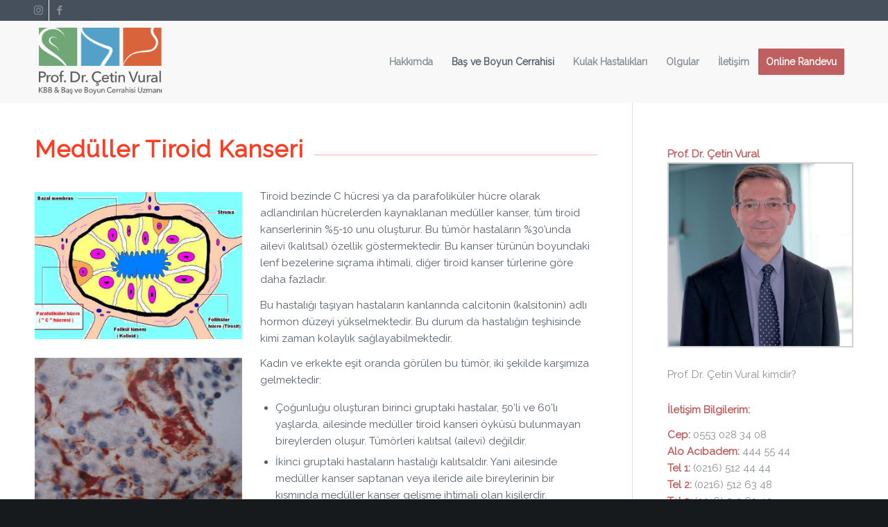

--- FILE ---
content_type: text/html; charset=UTF-8
request_url: https://www.cetinvural.com/meduller-tiroid-kanseri/
body_size: 19938
content:
<!DOCTYPE html>
<html lang="tr" class="html_stretched responsive av-preloader-disabled av-default-lightbox  html_header_top html_logo_left html_main_nav_header html_menu_right html_large html_header_sticky html_header_shrinking html_header_topbar_active html_mobile_menu_phone html_header_searchicon_disabled html_content_align_center html_header_unstick_top_disabled html_header_stretch_disabled html_minimal_header html_av-overlay-side html_av-overlay-side-classic html_av-submenu-noclone html_entry_id_170 av-cookies-no-cookie-consent av-no-preview html_text_menu_active ">
<head>
<meta charset="UTF-8" />


<!-- mobile setting -->
<meta name="viewport" content="width=device-width, initial-scale=1">

<!-- Scripts/CSS and wp_head hook -->
<meta name='robots' content='index, follow, max-image-preview:large, max-snippet:-1, max-video-preview:-1' />

	<!-- This site is optimized with the Yoast SEO plugin v26.8 - https://yoast.com/product/yoast-seo-wordpress/ -->
	<title>Medüller Tiroid Kanseri - Prof. Dr. Çetin Vural</title>
	<link rel="canonical" href="https://www.cetinvural.com/meduller-tiroid-kanseri/" />
	<meta property="og:locale" content="tr_TR" />
	<meta property="og:type" content="article" />
	<meta property="og:title" content="Medüller Tiroid Kanseri - Prof. Dr. Çetin Vural" />
	<meta property="og:url" content="https://www.cetinvural.com/meduller-tiroid-kanseri/" />
	<meta property="og:site_name" content="Prof. Dr. Çetin Vural" />
	<meta property="article:publisher" content="https://www.facebook.com/profdrcetinvural" />
	<meta property="article:modified_time" content="2024-11-14T12:58:40+00:00" />
	<meta property="og:image" content="http://www.cetinvural.com/wp-content/uploads/2020/02/meduller-tiroid-kanseri.jpg" />
	<meta name="twitter:card" content="summary_large_image" />
	<meta name="twitter:label1" content="Tahmini okuma süresi" />
	<meta name="twitter:data1" content="15 dakika" />
	<script type="application/ld+json" class="yoast-schema-graph">{"@context":"https://schema.org","@graph":[{"@type":"WebPage","@id":"https://www.cetinvural.com/meduller-tiroid-kanseri/","url":"https://www.cetinvural.com/meduller-tiroid-kanseri/","name":"Medüller Tiroid Kanseri - Prof. Dr. Çetin Vural","isPartOf":{"@id":"https://www.cetinvural.com/#website"},"primaryImageOfPage":{"@id":"https://www.cetinvural.com/meduller-tiroid-kanseri/#primaryimage"},"image":{"@id":"https://www.cetinvural.com/meduller-tiroid-kanseri/#primaryimage"},"thumbnailUrl":"http://www.cetinvural.com/wp-content/uploads/2020/02/meduller-tiroid-kanseri.jpg","datePublished":"2020-02-15T10:55:45+00:00","dateModified":"2024-11-14T12:58:40+00:00","breadcrumb":{"@id":"https://www.cetinvural.com/meduller-tiroid-kanseri/#breadcrumb"},"inLanguage":"tr","potentialAction":[{"@type":"ReadAction","target":["https://www.cetinvural.com/meduller-tiroid-kanseri/"]}]},{"@type":"ImageObject","inLanguage":"tr","@id":"https://www.cetinvural.com/meduller-tiroid-kanseri/#primaryimage","url":"https://www.cetinvural.com/wp-content/uploads/2020/02/meduller-tiroid-kanseri.jpg","contentUrl":"https://www.cetinvural.com/wp-content/uploads/2020/02/meduller-tiroid-kanseri.jpg","width":680,"height":483,"caption":"Medüller Tiroid Kanseri - Prof. Dr. Çetin Vural"},{"@type":"BreadcrumbList","@id":"https://www.cetinvural.com/meduller-tiroid-kanseri/#breadcrumb","itemListElement":[{"@type":"ListItem","position":1,"name":"Ana sayfa","item":"https://www.cetinvural.com/anasayfa/"},{"@type":"ListItem","position":2,"name":"Medüller Tiroid Kanseri"}]},{"@type":"WebSite","@id":"https://www.cetinvural.com/#website","url":"https://www.cetinvural.com/","name":"Prof. Dr. Çetin Vural","description":"KBB &amp; Baş ve Boyun Cerrahisi Uzmanı","publisher":{"@id":"https://www.cetinvural.com/#organization"},"potentialAction":[{"@type":"SearchAction","target":{"@type":"EntryPoint","urlTemplate":"https://www.cetinvural.com/?s={search_term_string}"},"query-input":{"@type":"PropertyValueSpecification","valueRequired":true,"valueName":"search_term_string"}}],"inLanguage":"tr"},{"@type":"Organization","@id":"https://www.cetinvural.com/#organization","name":"Prof. Dr. Çetin Vural","url":"https://www.cetinvural.com/","logo":{"@type":"ImageObject","inLanguage":"tr","@id":"https://www.cetinvural.com/#/schema/logo/image/","url":"https://www.cetinvural.com/wp-content/uploads/2020/02/prof-dr-cetin-vural-avatar.jpg","contentUrl":"https://www.cetinvural.com/wp-content/uploads/2020/02/prof-dr-cetin-vural-avatar.jpg","width":1080,"height":1080,"caption":"Prof. Dr. Çetin Vural"},"image":{"@id":"https://www.cetinvural.com/#/schema/logo/image/"},"sameAs":["https://www.facebook.com/profdrcetinvural","https://instagram.com/prof.dr.cetinvural"]}]}</script>
	<!-- / Yoast SEO plugin. -->


<link rel='dns-prefetch' href='//www.googletagmanager.com' />
<link rel="alternate" type="application/rss+xml" title="Prof. Dr. Çetin Vural &raquo; akışı" href="https://www.cetinvural.com/feed/" />
<link rel="alternate" type="application/rss+xml" title="Prof. Dr. Çetin Vural &raquo; yorum akışı" href="https://www.cetinvural.com/comments/feed/" />
<link rel="alternate" title="oEmbed (JSON)" type="application/json+oembed" href="https://www.cetinvural.com/wp-json/oembed/1.0/embed?url=https%3A%2F%2Fwww.cetinvural.com%2Fmeduller-tiroid-kanseri%2F" />
<link rel="alternate" title="oEmbed (XML)" type="text/xml+oembed" href="https://www.cetinvural.com/wp-json/oembed/1.0/embed?url=https%3A%2F%2Fwww.cetinvural.com%2Fmeduller-tiroid-kanseri%2F&#038;format=xml" />

<!-- google webfont font replacement -->

			<script type='text/javascript'>

				(function() {
					
					/*	check if webfonts are disabled by user setting via cookie - or user must opt in.	*/
					var html = document.getElementsByTagName('html')[0];
					var cookie_check = html.className.indexOf('av-cookies-needs-opt-in') >= 0 || html.className.indexOf('av-cookies-can-opt-out') >= 0;
					var allow_continue = true;
					var silent_accept_cookie = html.className.indexOf('av-cookies-user-silent-accept') >= 0;

					if( cookie_check && ! silent_accept_cookie )
					{
						if( ! document.cookie.match(/aviaCookieConsent/) || html.className.indexOf('av-cookies-session-refused') >= 0 )
						{
							allow_continue = false;
						}
						else
						{
							if( ! document.cookie.match(/aviaPrivacyRefuseCookiesHideBar/) )
							{
								allow_continue = false;
							}
							else if( ! document.cookie.match(/aviaPrivacyEssentialCookiesEnabled/) )
							{
								allow_continue = false;
							}
							else if( document.cookie.match(/aviaPrivacyGoogleWebfontsDisabled/) )
							{
								allow_continue = false;
							}
						}
					}
					
					if( allow_continue )
					{
						var f = document.createElement('link');
					
						f.type 	= 'text/css';
						f.rel 	= 'stylesheet';
						f.href 	= '//fonts.googleapis.com/css?family=Raleway';
						f.id 	= 'avia-google-webfont';

						document.getElementsByTagName('head')[0].appendChild(f);
					}
				})();
			
			</script>
			<style id='wp-img-auto-sizes-contain-inline-css' type='text/css'>
img:is([sizes=auto i],[sizes^="auto," i]){contain-intrinsic-size:3000px 1500px}
/*# sourceURL=wp-img-auto-sizes-contain-inline-css */
</style>
<style id='wp-emoji-styles-inline-css' type='text/css'>

	img.wp-smiley, img.emoji {
		display: inline !important;
		border: none !important;
		box-shadow: none !important;
		height: 1em !important;
		width: 1em !important;
		margin: 0 0.07em !important;
		vertical-align: -0.1em !important;
		background: none !important;
		padding: 0 !important;
	}
/*# sourceURL=wp-emoji-styles-inline-css */
</style>
<style id='wp-block-library-inline-css' type='text/css'>
:root{--wp-block-synced-color:#7a00df;--wp-block-synced-color--rgb:122,0,223;--wp-bound-block-color:var(--wp-block-synced-color);--wp-editor-canvas-background:#ddd;--wp-admin-theme-color:#007cba;--wp-admin-theme-color--rgb:0,124,186;--wp-admin-theme-color-darker-10:#006ba1;--wp-admin-theme-color-darker-10--rgb:0,107,160.5;--wp-admin-theme-color-darker-20:#005a87;--wp-admin-theme-color-darker-20--rgb:0,90,135;--wp-admin-border-width-focus:2px}@media (min-resolution:192dpi){:root{--wp-admin-border-width-focus:1.5px}}.wp-element-button{cursor:pointer}:root .has-very-light-gray-background-color{background-color:#eee}:root .has-very-dark-gray-background-color{background-color:#313131}:root .has-very-light-gray-color{color:#eee}:root .has-very-dark-gray-color{color:#313131}:root .has-vivid-green-cyan-to-vivid-cyan-blue-gradient-background{background:linear-gradient(135deg,#00d084,#0693e3)}:root .has-purple-crush-gradient-background{background:linear-gradient(135deg,#34e2e4,#4721fb 50%,#ab1dfe)}:root .has-hazy-dawn-gradient-background{background:linear-gradient(135deg,#faaca8,#dad0ec)}:root .has-subdued-olive-gradient-background{background:linear-gradient(135deg,#fafae1,#67a671)}:root .has-atomic-cream-gradient-background{background:linear-gradient(135deg,#fdd79a,#004a59)}:root .has-nightshade-gradient-background{background:linear-gradient(135deg,#330968,#31cdcf)}:root .has-midnight-gradient-background{background:linear-gradient(135deg,#020381,#2874fc)}:root{--wp--preset--font-size--normal:16px;--wp--preset--font-size--huge:42px}.has-regular-font-size{font-size:1em}.has-larger-font-size{font-size:2.625em}.has-normal-font-size{font-size:var(--wp--preset--font-size--normal)}.has-huge-font-size{font-size:var(--wp--preset--font-size--huge)}.has-text-align-center{text-align:center}.has-text-align-left{text-align:left}.has-text-align-right{text-align:right}.has-fit-text{white-space:nowrap!important}#end-resizable-editor-section{display:none}.aligncenter{clear:both}.items-justified-left{justify-content:flex-start}.items-justified-center{justify-content:center}.items-justified-right{justify-content:flex-end}.items-justified-space-between{justify-content:space-between}.screen-reader-text{border:0;clip-path:inset(50%);height:1px;margin:-1px;overflow:hidden;padding:0;position:absolute;width:1px;word-wrap:normal!important}.screen-reader-text:focus{background-color:#ddd;clip-path:none;color:#444;display:block;font-size:1em;height:auto;left:5px;line-height:normal;padding:15px 23px 14px;text-decoration:none;top:5px;width:auto;z-index:100000}html :where(.has-border-color){border-style:solid}html :where([style*=border-top-color]){border-top-style:solid}html :where([style*=border-right-color]){border-right-style:solid}html :where([style*=border-bottom-color]){border-bottom-style:solid}html :where([style*=border-left-color]){border-left-style:solid}html :where([style*=border-width]){border-style:solid}html :where([style*=border-top-width]){border-top-style:solid}html :where([style*=border-right-width]){border-right-style:solid}html :where([style*=border-bottom-width]){border-bottom-style:solid}html :where([style*=border-left-width]){border-left-style:solid}html :where(img[class*=wp-image-]){height:auto;max-width:100%}:where(figure){margin:0 0 1em}html :where(.is-position-sticky){--wp-admin--admin-bar--position-offset:var(--wp-admin--admin-bar--height,0px)}@media screen and (max-width:600px){html :where(.is-position-sticky){--wp-admin--admin-bar--position-offset:0px}}

/*# sourceURL=wp-block-library-inline-css */
</style><style id='global-styles-inline-css' type='text/css'>
:root{--wp--preset--aspect-ratio--square: 1;--wp--preset--aspect-ratio--4-3: 4/3;--wp--preset--aspect-ratio--3-4: 3/4;--wp--preset--aspect-ratio--3-2: 3/2;--wp--preset--aspect-ratio--2-3: 2/3;--wp--preset--aspect-ratio--16-9: 16/9;--wp--preset--aspect-ratio--9-16: 9/16;--wp--preset--color--black: #000000;--wp--preset--color--cyan-bluish-gray: #abb8c3;--wp--preset--color--white: #ffffff;--wp--preset--color--pale-pink: #f78da7;--wp--preset--color--vivid-red: #cf2e2e;--wp--preset--color--luminous-vivid-orange: #ff6900;--wp--preset--color--luminous-vivid-amber: #fcb900;--wp--preset--color--light-green-cyan: #7bdcb5;--wp--preset--color--vivid-green-cyan: #00d084;--wp--preset--color--pale-cyan-blue: #8ed1fc;--wp--preset--color--vivid-cyan-blue: #0693e3;--wp--preset--color--vivid-purple: #9b51e0;--wp--preset--gradient--vivid-cyan-blue-to-vivid-purple: linear-gradient(135deg,rgb(6,147,227) 0%,rgb(155,81,224) 100%);--wp--preset--gradient--light-green-cyan-to-vivid-green-cyan: linear-gradient(135deg,rgb(122,220,180) 0%,rgb(0,208,130) 100%);--wp--preset--gradient--luminous-vivid-amber-to-luminous-vivid-orange: linear-gradient(135deg,rgb(252,185,0) 0%,rgb(255,105,0) 100%);--wp--preset--gradient--luminous-vivid-orange-to-vivid-red: linear-gradient(135deg,rgb(255,105,0) 0%,rgb(207,46,46) 100%);--wp--preset--gradient--very-light-gray-to-cyan-bluish-gray: linear-gradient(135deg,rgb(238,238,238) 0%,rgb(169,184,195) 100%);--wp--preset--gradient--cool-to-warm-spectrum: linear-gradient(135deg,rgb(74,234,220) 0%,rgb(151,120,209) 20%,rgb(207,42,186) 40%,rgb(238,44,130) 60%,rgb(251,105,98) 80%,rgb(254,248,76) 100%);--wp--preset--gradient--blush-light-purple: linear-gradient(135deg,rgb(255,206,236) 0%,rgb(152,150,240) 100%);--wp--preset--gradient--blush-bordeaux: linear-gradient(135deg,rgb(254,205,165) 0%,rgb(254,45,45) 50%,rgb(107,0,62) 100%);--wp--preset--gradient--luminous-dusk: linear-gradient(135deg,rgb(255,203,112) 0%,rgb(199,81,192) 50%,rgb(65,88,208) 100%);--wp--preset--gradient--pale-ocean: linear-gradient(135deg,rgb(255,245,203) 0%,rgb(182,227,212) 50%,rgb(51,167,181) 100%);--wp--preset--gradient--electric-grass: linear-gradient(135deg,rgb(202,248,128) 0%,rgb(113,206,126) 100%);--wp--preset--gradient--midnight: linear-gradient(135deg,rgb(2,3,129) 0%,rgb(40,116,252) 100%);--wp--preset--font-size--small: 13px;--wp--preset--font-size--medium: 20px;--wp--preset--font-size--large: 36px;--wp--preset--font-size--x-large: 42px;--wp--preset--spacing--20: 0.44rem;--wp--preset--spacing--30: 0.67rem;--wp--preset--spacing--40: 1rem;--wp--preset--spacing--50: 1.5rem;--wp--preset--spacing--60: 2.25rem;--wp--preset--spacing--70: 3.38rem;--wp--preset--spacing--80: 5.06rem;--wp--preset--shadow--natural: 6px 6px 9px rgba(0, 0, 0, 0.2);--wp--preset--shadow--deep: 12px 12px 50px rgba(0, 0, 0, 0.4);--wp--preset--shadow--sharp: 6px 6px 0px rgba(0, 0, 0, 0.2);--wp--preset--shadow--outlined: 6px 6px 0px -3px rgb(255, 255, 255), 6px 6px rgb(0, 0, 0);--wp--preset--shadow--crisp: 6px 6px 0px rgb(0, 0, 0);}:where(.is-layout-flex){gap: 0.5em;}:where(.is-layout-grid){gap: 0.5em;}body .is-layout-flex{display: flex;}.is-layout-flex{flex-wrap: wrap;align-items: center;}.is-layout-flex > :is(*, div){margin: 0;}body .is-layout-grid{display: grid;}.is-layout-grid > :is(*, div){margin: 0;}:where(.wp-block-columns.is-layout-flex){gap: 2em;}:where(.wp-block-columns.is-layout-grid){gap: 2em;}:where(.wp-block-post-template.is-layout-flex){gap: 1.25em;}:where(.wp-block-post-template.is-layout-grid){gap: 1.25em;}.has-black-color{color: var(--wp--preset--color--black) !important;}.has-cyan-bluish-gray-color{color: var(--wp--preset--color--cyan-bluish-gray) !important;}.has-white-color{color: var(--wp--preset--color--white) !important;}.has-pale-pink-color{color: var(--wp--preset--color--pale-pink) !important;}.has-vivid-red-color{color: var(--wp--preset--color--vivid-red) !important;}.has-luminous-vivid-orange-color{color: var(--wp--preset--color--luminous-vivid-orange) !important;}.has-luminous-vivid-amber-color{color: var(--wp--preset--color--luminous-vivid-amber) !important;}.has-light-green-cyan-color{color: var(--wp--preset--color--light-green-cyan) !important;}.has-vivid-green-cyan-color{color: var(--wp--preset--color--vivid-green-cyan) !important;}.has-pale-cyan-blue-color{color: var(--wp--preset--color--pale-cyan-blue) !important;}.has-vivid-cyan-blue-color{color: var(--wp--preset--color--vivid-cyan-blue) !important;}.has-vivid-purple-color{color: var(--wp--preset--color--vivid-purple) !important;}.has-black-background-color{background-color: var(--wp--preset--color--black) !important;}.has-cyan-bluish-gray-background-color{background-color: var(--wp--preset--color--cyan-bluish-gray) !important;}.has-white-background-color{background-color: var(--wp--preset--color--white) !important;}.has-pale-pink-background-color{background-color: var(--wp--preset--color--pale-pink) !important;}.has-vivid-red-background-color{background-color: var(--wp--preset--color--vivid-red) !important;}.has-luminous-vivid-orange-background-color{background-color: var(--wp--preset--color--luminous-vivid-orange) !important;}.has-luminous-vivid-amber-background-color{background-color: var(--wp--preset--color--luminous-vivid-amber) !important;}.has-light-green-cyan-background-color{background-color: var(--wp--preset--color--light-green-cyan) !important;}.has-vivid-green-cyan-background-color{background-color: var(--wp--preset--color--vivid-green-cyan) !important;}.has-pale-cyan-blue-background-color{background-color: var(--wp--preset--color--pale-cyan-blue) !important;}.has-vivid-cyan-blue-background-color{background-color: var(--wp--preset--color--vivid-cyan-blue) !important;}.has-vivid-purple-background-color{background-color: var(--wp--preset--color--vivid-purple) !important;}.has-black-border-color{border-color: var(--wp--preset--color--black) !important;}.has-cyan-bluish-gray-border-color{border-color: var(--wp--preset--color--cyan-bluish-gray) !important;}.has-white-border-color{border-color: var(--wp--preset--color--white) !important;}.has-pale-pink-border-color{border-color: var(--wp--preset--color--pale-pink) !important;}.has-vivid-red-border-color{border-color: var(--wp--preset--color--vivid-red) !important;}.has-luminous-vivid-orange-border-color{border-color: var(--wp--preset--color--luminous-vivid-orange) !important;}.has-luminous-vivid-amber-border-color{border-color: var(--wp--preset--color--luminous-vivid-amber) !important;}.has-light-green-cyan-border-color{border-color: var(--wp--preset--color--light-green-cyan) !important;}.has-vivid-green-cyan-border-color{border-color: var(--wp--preset--color--vivid-green-cyan) !important;}.has-pale-cyan-blue-border-color{border-color: var(--wp--preset--color--pale-cyan-blue) !important;}.has-vivid-cyan-blue-border-color{border-color: var(--wp--preset--color--vivid-cyan-blue) !important;}.has-vivid-purple-border-color{border-color: var(--wp--preset--color--vivid-purple) !important;}.has-vivid-cyan-blue-to-vivid-purple-gradient-background{background: var(--wp--preset--gradient--vivid-cyan-blue-to-vivid-purple) !important;}.has-light-green-cyan-to-vivid-green-cyan-gradient-background{background: var(--wp--preset--gradient--light-green-cyan-to-vivid-green-cyan) !important;}.has-luminous-vivid-amber-to-luminous-vivid-orange-gradient-background{background: var(--wp--preset--gradient--luminous-vivid-amber-to-luminous-vivid-orange) !important;}.has-luminous-vivid-orange-to-vivid-red-gradient-background{background: var(--wp--preset--gradient--luminous-vivid-orange-to-vivid-red) !important;}.has-very-light-gray-to-cyan-bluish-gray-gradient-background{background: var(--wp--preset--gradient--very-light-gray-to-cyan-bluish-gray) !important;}.has-cool-to-warm-spectrum-gradient-background{background: var(--wp--preset--gradient--cool-to-warm-spectrum) !important;}.has-blush-light-purple-gradient-background{background: var(--wp--preset--gradient--blush-light-purple) !important;}.has-blush-bordeaux-gradient-background{background: var(--wp--preset--gradient--blush-bordeaux) !important;}.has-luminous-dusk-gradient-background{background: var(--wp--preset--gradient--luminous-dusk) !important;}.has-pale-ocean-gradient-background{background: var(--wp--preset--gradient--pale-ocean) !important;}.has-electric-grass-gradient-background{background: var(--wp--preset--gradient--electric-grass) !important;}.has-midnight-gradient-background{background: var(--wp--preset--gradient--midnight) !important;}.has-small-font-size{font-size: var(--wp--preset--font-size--small) !important;}.has-medium-font-size{font-size: var(--wp--preset--font-size--medium) !important;}.has-large-font-size{font-size: var(--wp--preset--font-size--large) !important;}.has-x-large-font-size{font-size: var(--wp--preset--font-size--x-large) !important;}
/*# sourceURL=global-styles-inline-css */
</style>

<style id='classic-theme-styles-inline-css' type='text/css'>
/*! This file is auto-generated */
.wp-block-button__link{color:#fff;background-color:#32373c;border-radius:9999px;box-shadow:none;text-decoration:none;padding:calc(.667em + 2px) calc(1.333em + 2px);font-size:1.125em}.wp-block-file__button{background:#32373c;color:#fff;text-decoration:none}
/*# sourceURL=/wp-includes/css/classic-themes.min.css */
</style>
<link rel='stylesheet' id='avia-merged-styles-css' href='https://www.cetinvural.com/wp-content/uploads/dynamic_avia/avia-merged-styles-53b44d2776cffc7df606606335eb6d3e---696db960ac9b0.css' type='text/css' media='all' />
<script type="text/javascript" src="https://www.cetinvural.com/wp-includes/js/jquery/jquery.min.js?ver=3.7.1" id="jquery-core-js"></script>
<script type="text/javascript" src="https://www.cetinvural.com/wp-includes/js/jquery/jquery-migrate.min.js?ver=3.4.1" id="jquery-migrate-js"></script>

<!-- Site Kit tarafından eklenen Google etiketi (gtag.js) snippet&#039;i -->
<!-- Google Analytics snippet added by Site Kit -->
<script type="text/javascript" src="https://www.googletagmanager.com/gtag/js?id=GT-MQB9R9VP" id="google_gtagjs-js" async></script>
<script type="text/javascript" id="google_gtagjs-js-after">
/* <![CDATA[ */
window.dataLayer = window.dataLayer || [];function gtag(){dataLayer.push(arguments);}
gtag("set","linker",{"domains":["www.cetinvural.com"]});
gtag("js", new Date());
gtag("set", "developer_id.dZTNiMT", true);
gtag("config", "GT-MQB9R9VP");
 window._googlesitekit = window._googlesitekit || {}; window._googlesitekit.throttledEvents = []; window._googlesitekit.gtagEvent = (name, data) => { var key = JSON.stringify( { name, data } ); if ( !! window._googlesitekit.throttledEvents[ key ] ) { return; } window._googlesitekit.throttledEvents[ key ] = true; setTimeout( () => { delete window._googlesitekit.throttledEvents[ key ]; }, 5 ); gtag( "event", name, { ...data, event_source: "site-kit" } ); }; 
//# sourceURL=google_gtagjs-js-after
/* ]]> */
</script>
<link rel="https://api.w.org/" href="https://www.cetinvural.com/wp-json/" /><link rel="alternate" title="JSON" type="application/json" href="https://www.cetinvural.com/wp-json/wp/v2/pages/170" /><link rel="EditURI" type="application/rsd+xml" title="RSD" href="https://www.cetinvural.com/xmlrpc.php?rsd" />
<meta name="generator" content="WordPress 6.9" />
<link rel='shortlink' href='https://www.cetinvural.com/?p=170' />
<meta name="generator" content="Site Kit by Google 1.170.0" /><link rel="profile" href="http://gmpg.org/xfn/11" />
<link rel="alternate" type="application/rss+xml" title="Prof. Dr. Çetin Vural RSS2 Feed" href="https://www.cetinvural.com/feed/" />
<link rel="pingback" href="https://www.cetinvural.com/xmlrpc.php" />
<!--[if lt IE 9]><script src="https://www.cetinvural.com/wp-content/themes/enfold/js/html5shiv.js"></script><![endif]-->
<link rel="icon" href="http://www.cetinvural.com/wp-content/uploads/2020/09/cetin-vural-fav-icon.png" type="image/png">
<meta name="google-site-verification" content="JCQRi9Xz_drYIm7C3PUE-BEKfzPZx1VJ7oqzeoe_ZUw">
<!-- To speed up the rendering and to display the site as fast as possible to the user we include some styles and scripts for above the fold content inline -->
<script type="text/javascript">'use strict';var avia_is_mobile=!1;if(/Android|webOS|iPhone|iPad|iPod|BlackBerry|IEMobile|Opera Mini/i.test(navigator.userAgent)&&'ontouchstart' in document.documentElement){avia_is_mobile=!0;document.documentElement.className+=' avia_mobile '}
else{document.documentElement.className+=' avia_desktop '};document.documentElement.className+=' js_active ';(function(){var e=['-webkit-','-moz-','-ms-',''],n='';for(var t in e){if(e[t]+'transform' in document.documentElement.style){document.documentElement.className+=' avia_transform ';n=e[t]+'transform'};if(e[t]+'perspective' in document.documentElement.style)document.documentElement.className+=' avia_transform3d '};if(typeof document.getElementsByClassName=='function'&&typeof document.documentElement.getBoundingClientRect=='function'&&avia_is_mobile==!1){if(n&&window.innerHeight>0){setTimeout(function(){var e=0,o={},a=0,t=document.getElementsByClassName('av-parallax'),i=window.pageYOffset||document.documentElement.scrollTop;for(e=0;e<t.length;e++){t[e].style.top='0px';o=t[e].getBoundingClientRect();a=Math.ceil((window.innerHeight+i-o.top)*0.3);t[e].style[n]='translate(0px, '+a+'px)';t[e].style.top='auto';t[e].className+=' enabled-parallax '}},50)}}})();</script><link rel="icon" href="https://www.cetinvural.com/wp-content/uploads/2020/09/cropped-cetin-vural-fav-icon-32x32.png" sizes="32x32" />
<link rel="icon" href="https://www.cetinvural.com/wp-content/uploads/2020/09/cropped-cetin-vural-fav-icon-192x192.png" sizes="192x192" />
<link rel="apple-touch-icon" href="https://www.cetinvural.com/wp-content/uploads/2020/09/cropped-cetin-vural-fav-icon-180x180.png" />
<meta name="msapplication-TileImage" content="https://www.cetinvural.com/wp-content/uploads/2020/09/cropped-cetin-vural-fav-icon-270x270.png" />
<style type='text/css'>
@font-face {font-family: 'entypo-fontello'; font-weight: normal; font-style: normal; font-display: auto;
src: url('https://www.cetinvural.com/wp-content/themes/enfold/config-templatebuilder/avia-template-builder/assets/fonts/entypo-fontello.woff2') format('woff2'),
url('https://www.cetinvural.com/wp-content/themes/enfold/config-templatebuilder/avia-template-builder/assets/fonts/entypo-fontello.woff') format('woff'),
url('https://www.cetinvural.com/wp-content/themes/enfold/config-templatebuilder/avia-template-builder/assets/fonts/entypo-fontello.ttf') format('truetype'), 
url('https://www.cetinvural.com/wp-content/themes/enfold/config-templatebuilder/avia-template-builder/assets/fonts/entypo-fontello.svg#entypo-fontello') format('svg'),
url('https://www.cetinvural.com/wp-content/themes/enfold/config-templatebuilder/avia-template-builder/assets/fonts/entypo-fontello.eot'),
url('https://www.cetinvural.com/wp-content/themes/enfold/config-templatebuilder/avia-template-builder/assets/fonts/entypo-fontello.eot?#iefix') format('embedded-opentype');
} #top .avia-font-entypo-fontello, body .avia-font-entypo-fontello, html body [data-av_iconfont='entypo-fontello']:before{ font-family: 'entypo-fontello'; }
</style>

<!--
Debugging Info for Theme support: 

Theme: Enfold
Version: 4.7.6.3
Installed: enfold
AviaFramework Version: 5.0
AviaBuilder Version: 4.7.1.1
aviaElementManager Version: 1.0.1
ML:1024-PU:100-PLA:8
WP:6.9
Compress: CSS:all theme files - JS:all theme files
Updates: disabled
PLAu:7
-->
</head>




<body id="top" class="wp-singular page-template-default page page-id-170 wp-theme-enfold  rtl_columns stretched raleway" itemscope="itemscope" itemtype="https://schema.org/WebPage" >

	
	<div id='wrap_all'>

	
<header id='header' class='all_colors header_color light_bg_color  av_header_top av_logo_left av_main_nav_header av_menu_right av_large av_header_sticky av_header_shrinking av_header_stretch_disabled av_mobile_menu_phone av_header_searchicon_disabled av_header_unstick_top_disabled av_seperator_small_border av_minimal_header av_bottom_nav_disabled '  role="banner" itemscope="itemscope" itemtype="https://schema.org/WPHeader" >

		<div id='header_meta' class='container_wrap container_wrap_meta  av_icon_active_left av_extra_header_active av_phone_active_right av_entry_id_170'>
		
			      <div class='container'>
			      <ul class='noLightbox social_bookmarks icon_count_2'><li class='social_bookmarks_instagram av-social-link-instagram social_icon_1'><a target="_blank" aria-label="Link to Instagram" href='http://instagram.com/prof.dr.cetinvural/' aria-hidden='false' data-av_icon='' data-av_iconfont='entypo-fontello' title='Instagram' rel="noopener"><span class='avia_hidden_link_text'>Instagram</span></a></li><li class='social_bookmarks_facebook av-social-link-facebook social_icon_2'><a target="_blank" aria-label="Link to Facebook" href='https://www.facebook.com/profdrcetinvural/' aria-hidden='false' data-av_icon='' data-av_iconfont='entypo-fontello' title='Facebook' rel="noopener"><span class='avia_hidden_link_text'>Facebook</span></a></li></ul><div class='phone-info '><span><div  class='avia-button-wrap avia-button-left ' ><a href='tel:+905530283408'  class='avia-button  avia-color-theme-color   av-desktop-hide av-medium-hide avia-icon_select-yes-left-icon avia-size-small avia-position-left '   ><span class='avia_button_icon avia_button_icon_left ' aria-hidden='true' data-av_icon='' data-av_iconfont='entypo-fontello'></span><span class='avia_iconbox_title' >Randevu</span></a></div></span></div>			      </div>
		</div>

		<div  id='header_main' class='container_wrap container_wrap_logo'>
	
        <div class='container av-logo-container'><div class='inner-container'><span class='logo'><a href='https://www.cetinvural.com/'><img height="100" width="300" src='http://www.cetinvural.com/wp-content/uploads/2020/02/logo-03.png' alt='Prof. Dr. Çetin Vural' title='' /></a></span><nav class='main_menu' data-selectname='Sayfa seçiniz'  role="navigation" itemscope="itemscope" itemtype="https://schema.org/SiteNavigationElement" ><div class="avia-menu av-main-nav-wrap"><ul id="avia-menu" class="menu av-main-nav"><li id="menu-item-872" class="menu-item menu-item-type-custom menu-item-object-custom menu-item-has-children menu-item-top-level menu-item-top-level-1"><a href="#" itemprop="url"><span class="avia-bullet"></span><span class="avia-menu-text">Hakkımda</span><span class="avia-menu-fx"><span class="avia-arrow-wrap"><span class="avia-arrow"></span></span></span></a>


<ul class="sub-menu">
	<li id="menu-item-868" class="menu-item menu-item-type-post_type menu-item-object-page"><a href="https://www.cetinvural.com/dr-cetin-vural-kimdir/" itemprop="url"><span class="avia-bullet"></span><span class="avia-menu-text">Prof. Dr. Çetin Vural</span></a></li>
	<li id="menu-item-871" class="menu-item menu-item-type-post_type menu-item-object-page"><a href="https://www.cetinvural.com/bilimsel-yayinlar/" itemprop="url"><span class="avia-bullet"></span><span class="avia-menu-text">Bilimsel Yayınlar</span></a></li>
</ul>
</li>
<li id="menu-item-73" class="menu-item menu-item-type-post_type menu-item-object-page current-menu-ancestor current_page_ancestor menu-item-has-children menu-item-mega-parent  menu-item-top-level menu-item-top-level-2"><a href="https://www.cetinvural.com/bas-ve-boyun-cerrahisi/" itemprop="url"><span class="avia-bullet"></span><span class="avia-menu-text">Baş ve Boyun Cerrahisi</span><span class="avia-menu-fx"><span class="avia-arrow-wrap"><span class="avia-arrow"></span></span></span></a>
<div class='avia_mega_div avia_mega4 twelve units'>

<ul class="sub-menu">
	<li id="menu-item-74" class="menu-item menu-item-type-custom menu-item-object-custom current-menu-ancestor current-menu-parent menu-item-has-children avia_mega_menu_columns_4 three units  avia_mega_menu_columns_first"><span class='mega_menu_title heading-color av-special-font'>Tiroid Bezi</span>
	<ul class="sub-menu">
		<li id="menu-item-75" class="menu-item menu-item-type-post_type menu-item-object-page"><a href="https://www.cetinvural.com/tiroid-kanseri-tedavisi/" itemprop="url"><span class="avia-bullet"></span><span class="avia-menu-text">Tiroid Kanseri Hakkında</span></a></li>
		<li id="menu-item-150" class="menu-item menu-item-type-post_type menu-item-object-page"><a href="https://www.cetinvural.com/tiroid-nodulu-ve-tedavisi/" itemprop="url"><span class="avia-bullet"></span><span class="avia-menu-text">Tiroid Nodülü ve Tedavisi</span></a></li>
		<li id="menu-item-151" class="menu-item menu-item-type-post_type menu-item-object-page"><a href="https://www.cetinvural.com/papiller-tiroid-kanseri/" itemprop="url"><span class="avia-bullet"></span><span class="avia-menu-text">Papiller Tiroid Kanseri</span></a></li>
		<li id="menu-item-179" class="menu-item menu-item-type-post_type menu-item-object-page"><a href="https://www.cetinvural.com/follikuler-tiroid-kanseri/" itemprop="url"><span class="avia-bullet"></span><span class="avia-menu-text">Folliküler Tiroid Kanseri</span></a></li>
		<li id="menu-item-180" class="menu-item menu-item-type-post_type menu-item-object-page current-menu-item page_item page-item-170 current_page_item"><a href="https://www.cetinvural.com/meduller-tiroid-kanseri/" itemprop="url"><span class="avia-bullet"></span><span class="avia-menu-text">Medüller Tiroid Kanseri</span></a></li>
		<li id="menu-item-249" class="menu-item menu-item-type-post_type menu-item-object-page"><a href="https://www.cetinvural.com/tiroid-kanserlerinin-tedavisi/" itemprop="url"><span class="avia-bullet"></span><span class="avia-menu-text">Tiroid Kanserlerinin Tedavisi</span></a></li>
	</ul>
</li>
	<li id="menu-item-408" class="menu-item menu-item-type-custom menu-item-object-custom menu-item-has-children avia_mega_menu_columns_4 three units "><span class='mega_menu_title heading-color av-special-font'>Tükürük Bezleri</span>
	<ul class="sub-menu">
		<li id="menu-item-410" class="menu-item menu-item-type-post_type menu-item-object-page"><a href="https://www.cetinvural.com/bas-ve-boyun-cerrahisi/parotis-bezi-tumorleri-ve-tedavisi/" itemprop="url"><span class="avia-bullet"></span><span class="avia-menu-text">Tükürük Bezi Tümörleri</span></a></li>
		<li id="menu-item-411" class="menu-item menu-item-type-post_type menu-item-object-page"><a href="https://www.cetinvural.com/bas-ve-boyun-cerrahisi/parotis-bezi-tumorleri-tedavisi/" itemprop="url"><span class="avia-bullet"></span><span class="avia-menu-text">Tükürük Bezi Tümörleri ve Tedavisi</span></a></li>
		<li id="menu-item-409" class="menu-item menu-item-type-post_type menu-item-object-page"><a href="https://www.cetinvural.com/bas-ve-boyun-cerrahisi/submandibuler-bez-tumoru-tedavisi/" itemprop="url"><span class="avia-bullet"></span><span class="avia-menu-text">Submandibuler Bez Tümörü Tedavisi</span></a></li>
		<li id="menu-item-414" class="menu-item menu-item-type-post_type menu-item-object-page"><a href="https://www.cetinvural.com/tukuruk-bezi-ameliyati-sonrasi-surec/" itemprop="url"><span class="avia-bullet"></span><span class="avia-menu-text">Tükürük Bezi Ameliyatı Sonrası</span></a></li>
		<li id="menu-item-892" class="menu-item menu-item-type-post_type menu-item-object-page"><a href="https://www.cetinvural.com/cocuklarda-parotis-tukuruk-bezi-tumorleri/" itemprop="url"><span class="avia-bullet"></span><span class="avia-menu-text">Çocuklarda Parotis Tümörleri</span></a></li>
	</ul>
</li>
	<li id="menu-item-469" class="menu-item menu-item-type-custom menu-item-object-custom menu-item-has-children avia_mega_menu_columns_4 three units "><span class='mega_menu_title heading-color av-special-font'>Dil ve Ağız Boşluğu</span>
	<ul class="sub-menu">
		<li id="menu-item-524" class="menu-item menu-item-type-post_type menu-item-object-page"><a href="https://www.cetinvural.com/dil-kanseri-nedir/" itemprop="url"><span class="avia-bullet"></span><span class="avia-menu-text">Dil kanseri nedir?</span></a></li>
		<li id="menu-item-501" class="menu-item menu-item-type-post_type menu-item-object-page"><a href="https://www.cetinvural.com/bas-ve-boyun-cerrahisi/dil-agiz-boslugu-ve-yutak-kanseri/" itemprop="url"><span class="avia-bullet"></span><span class="avia-menu-text">Dil, Ağız Boşluğu ve Yutak Kanseri</span></a></li>
		<li id="menu-item-494" class="menu-item menu-item-type-post_type menu-item-object-page"><a href="https://www.cetinvural.com/bas-ve-boyun-cerrahisi/dil-agiz-boslugu-ve-yutak-kanseri-tedavisi-sonrasi-surec/" itemprop="url"><span class="avia-bullet"></span><span class="avia-menu-text">Dil, Ağız Boşluğu ve Yutak Kanseri Tedavisi Sonrası Süreç</span></a></li>
	</ul>
</li>
	<li id="menu-item-157" class="menu-item menu-item-type-custom menu-item-object-custom menu-item-has-children avia_mega_menu_columns_4 three units avia_mega_menu_columns_last"><span class='mega_menu_title heading-color av-special-font'>Larenks (Gırtlak)</span>
	<ul class="sub-menu">
		<li id="menu-item-158" class="menu-item menu-item-type-post_type menu-item-object-page"><a href="https://www.cetinvural.com/bas-ve-boyun-cerrahisi/larenks-kanseri-girtlak-kanseri/" itemprop="url"><span class="avia-bullet"></span><span class="avia-menu-text">Larenks Kanseri Nedir?</span></a></li>
		<li id="menu-item-329" class="menu-item menu-item-type-post_type menu-item-object-page"><a href="https://www.cetinvural.com/bas-ve-boyun-cerrahisi/larenks-kanseri-girtlak-kanseri/larinks-kanseri-evreleri-ve-tedavileri/" itemprop="url"><span class="avia-bullet"></span><span class="avia-menu-text">Larinks Kanseri Evreleri ve Tedavileri</span></a></li>
		<li id="menu-item-328" class="menu-item menu-item-type-post_type menu-item-object-page"><a href="https://www.cetinvural.com/bas-ve-boyun-cerrahisi/larenks-kanseri-girtlak-kanseri/larenks-kanseri-girtlak-kanseri-tedavisi/" itemprop="url"><span class="avia-bullet"></span><span class="avia-menu-text">Larenks Kanseri Tedavisi</span></a></li>
		<li id="menu-item-327" class="menu-item menu-item-type-post_type menu-item-object-page"><a href="https://www.cetinvural.com/bas-ve-boyun-cerrahisi/larenks-kanseri-girtlak-kanseri/larenks-kanseri-girtlak-kanseri-ameliyati-sonrasi/" itemprop="url"><span class="avia-bullet"></span><span class="avia-menu-text">Larenks Kanseri Ameliyatı Sonrası</span></a></li>
	</ul>
</li>

</ul><ul class="sub-menu avia_mega_hr">
	<li id="menu-item-462" class="menu-item menu-item-type-custom menu-item-object-custom menu-item-has-children avia_mega_menu_columns_4 three units  avia_mega_menu_columns_first"><span class='mega_menu_title heading-color av-special-font'>Hipofarenks &#038; Orofarenks</span>
	<ul class="sub-menu">
		<li id="menu-item-463" class="menu-item menu-item-type-post_type menu-item-object-page"><a href="https://www.cetinvural.com/bas-ve-boyun-cerrahisi/damak-ve-kucuk-dil-kanserleri/" itemprop="url"><span class="avia-bullet"></span><span class="avia-menu-text">Damak ve Küçük Dil Kanserleri</span></a></li>
		<li id="menu-item-476" class="menu-item menu-item-type-post_type menu-item-object-page"><a href="https://www.cetinvural.com/bas-ve-boyun-cerrahisi/tonsil-bademcik-ve-dil-koku-kanserleri/" itemprop="url"><span class="avia-bullet"></span><span class="avia-menu-text">Tonsil (Bademcik) ve Dil Kökü Kanserleri</span></a></li>
		<li id="menu-item-337" class="menu-item menu-item-type-post_type menu-item-object-page"><a href="https://www.cetinvural.com/bas-ve-boyun-cerrahisi/alt-yutak-kanseri-hipofarenks-kanseri/" itemprop="url"><span class="avia-bullet"></span><span class="avia-menu-text">Alt Yutak Kanseri – Hipofarenks Kanseri</span></a></li>
	</ul>
</li>
	<li id="menu-item-152" class="menu-item menu-item-type-custom menu-item-object-custom menu-item-has-children avia_mega_menu_columns_4 three units "><span class='mega_menu_title heading-color av-special-font'>Dudak</span>
	<ul class="sub-menu">
		<li id="menu-item-155" class="menu-item menu-item-type-post_type menu-item-object-page"><a href="https://www.cetinvural.com/bas-ve-boyun-cerrahisi/dudak-kanserleri/" itemprop="url"><span class="avia-bullet"></span><span class="avia-menu-text">Dudak Kanserleri</span></a></li>
		<li id="menu-item-156" class="menu-item menu-item-type-post_type menu-item-object-page"><a href="https://www.cetinvural.com/bas-ve-boyun-cerrahisi/dudak-kanserlerinin-teshisi/" itemprop="url"><span class="avia-bullet"></span><span class="avia-menu-text">Dudak Kanserlerinin Teşhisi</span></a></li>
		<li id="menu-item-154" class="menu-item menu-item-type-post_type menu-item-object-page"><a href="https://www.cetinvural.com/bas-ve-boyun-cerrahisi/dudak-kanseri-tedavisi/" itemprop="url"><span class="avia-bullet"></span><span class="avia-menu-text">Dudak Kanseri Tedavisi</span></a></li>
		<li id="menu-item-153" class="menu-item menu-item-type-post_type menu-item-object-page"><a href="https://www.cetinvural.com/bas-ve-boyun-cerrahisi/dudak-kanseri-ameliyati-sonrasi-yasam/" itemprop="url"><span class="avia-bullet"></span><span class="avia-menu-text">Ameliyat Sonrası Yaşam</span></a></li>
	</ul>
</li>
	<li id="menu-item-333" class="menu-item menu-item-type-custom menu-item-object-custom menu-item-has-children avia_mega_menu_columns_4 three units "><span class='mega_menu_title heading-color av-special-font'>Glomus Tümörü</span>
	<ul class="sub-menu">
		<li id="menu-item-335" class="menu-item menu-item-type-post_type menu-item-object-page"><a href="https://www.cetinvural.com/bas-ve-boyun-cerrahisi/glomus-tumoru/" itemprop="url"><span class="avia-bullet"></span><span class="avia-menu-text">Glomus Tümörü Nedir?</span></a></li>
		<li id="menu-item-336" class="menu-item menu-item-type-post_type menu-item-object-page"><a href="https://www.cetinvural.com/bas-ve-boyun-cerrahisi/glomus-tumoru/glomus-tumoru-tedavisi/" itemprop="url"><span class="avia-bullet"></span><span class="avia-menu-text">Glomus Tümörü Tedavisi</span></a></li>
	</ul>
</li>
	<li id="menu-item-338" class="menu-item menu-item-type-custom menu-item-object-custom menu-item-has-children avia_mega_menu_columns_4 three units avia_mega_menu_columns_last"><span class='mega_menu_title heading-color av-special-font'>Parafarengeal Bölge</span>
	<ul class="sub-menu">
		<li id="menu-item-339" class="menu-item menu-item-type-post_type menu-item-object-page"><a href="https://www.cetinvural.com/bas-ve-boyun-cerrahisi/parafarengeal-bolge-tumorleri/" itemprop="url"><span class="avia-bullet"></span><span class="avia-menu-text">Parafarengeal Bölge Tümörleri ve Tedavisi</span></a></li>
	</ul>
</li>
</ul>

</div>
</li>
<li id="menu-item-332" class="menu-item menu-item-type-custom menu-item-object-custom menu-item-has-children menu-item-top-level menu-item-top-level-3"><a href="#" itemprop="url"><span class="avia-bullet"></span><span class="avia-menu-text">Kulak Hastalıkları</span><span class="avia-menu-fx"><span class="avia-arrow-wrap"><span class="avia-arrow"></span></span></span></a>


<ul class="sub-menu">
	<li id="menu-item-413" class="menu-item menu-item-type-post_type menu-item-object-page"><a href="https://www.cetinvural.com/kolesteatom/" itemprop="url"><span class="avia-bullet"></span><span class="avia-menu-text">Kolesteatom</span></a></li>
	<li id="menu-item-417" class="menu-item menu-item-type-post_type menu-item-object-page"><a href="https://www.cetinvural.com/kronik-otit/" itemprop="url"><span class="avia-bullet"></span><span class="avia-menu-text">Kronik Otit</span></a></li>
	<li id="menu-item-418" class="menu-item menu-item-type-custom menu-item-object-custom menu-item-has-children"><a href="#" itemprop="url"><span class="avia-bullet"></span><span class="avia-menu-text">Otoskleroz</span></a>
	<ul class="sub-menu">
		<li id="menu-item-439" class="menu-item menu-item-type-post_type menu-item-object-page"><a href="https://www.cetinvural.com/otoskleroz/" itemprop="url"><span class="avia-bullet"></span><span class="avia-menu-text">Otoskleroz Nedir?</span></a></li>
		<li id="menu-item-438" class="menu-item menu-item-type-post_type menu-item-object-page"><a href="https://www.cetinvural.com/otoskleroz-tedavisi/" itemprop="url"><span class="avia-bullet"></span><span class="avia-menu-text">Otoskleroz Tedavisi</span></a></li>
		<li id="menu-item-437" class="menu-item menu-item-type-post_type menu-item-object-page"><a href="https://www.cetinvural.com/otoskleroz-cerrahisi-ve-sonrasi/" itemprop="url"><span class="avia-bullet"></span><span class="avia-menu-text">Otoskleroz Cerrahisi ve Sonrası</span></a></li>
	</ul>
</li>
</ul>
</li>
<li id="menu-item-886" class="menu-item menu-item-type-post_type menu-item-object-page menu-item-top-level menu-item-top-level-4"><a href="https://www.cetinvural.com/cerrahiler/" itemprop="url"><span class="avia-bullet"></span><span class="avia-menu-text">Olgular</span><span class="avia-menu-fx"><span class="avia-arrow-wrap"><span class="avia-arrow"></span></span></span></a></li>
<li id="menu-item-885" class="menu-item menu-item-type-post_type menu-item-object-page menu-item-top-level menu-item-top-level-5"><a href="https://www.cetinvural.com/iletisim/" itemprop="url"><span class="avia-bullet"></span><span class="avia-menu-text">İletişim</span><span class="avia-menu-fx"><span class="avia-arrow-wrap"><span class="avia-arrow"></span></span></span></a></li>
<li id="menu-item-900" class="menu-item menu-item-type-custom menu-item-object-custom av-menu-button av-menu-button-colored menu-item-top-level menu-item-top-level-6"><a target="_blank" href="https://www.acibadem.com.tr/acibademonline/#/login?returnUrl=%2Fdashboard" itemprop="url" rel="noopener"><span class="avia-bullet"></span><span class="avia-menu-text">Online Randevu</span><span class="avia-menu-fx"><span class="avia-arrow-wrap"><span class="avia-arrow"></span></span></span></a></li>
<li class="av-burger-menu-main menu-item-avia-special ">
	        			<a href="#" aria-label="Menu" aria-hidden="false">
							<span class="av-hamburger av-hamburger--spin av-js-hamburger">
								<span class="av-hamburger-box">
						          <span class="av-hamburger-inner"></span>
						          <strong>Menu</strong>
								</span>
							</span>
							<span class="avia_hidden_link_text">Menu</span>
						</a>
	        		   </li></ul></div></nav></div> </div> 
		<!-- end container_wrap-->
		</div>
		<div class='header_bg'></div>

<!-- end header -->
</header>
		
	<div id='main' class='all_colors' data-scroll-offset='116'>

	<div   class='main_color container_wrap_first container_wrap sidebar_right' style=' '  ><div class='container' ><main  role="main" itemprop="mainContentOfPage"  class='template-page content  av-content-small alpha units'><div class='post-entry post-entry-type-page post-entry-170'><div class='entry-content-wrapper clearfix'><div  style='padding-bottom:10px; color:#fb3e23;' class='av-special-heading av-special-heading-h1 custom-color-heading   avia-builder-el-0  el_before_av_two_fifth  avia-builder-el-first  '><h1 class='av-special-heading-tag '  itemprop="headline"  >Medüller Tiroid Kanseri</h1><div class='special-heading-border'><div class='special-heading-inner-border' style='border-color:#fb3e23'></div></div></div>
<div class="flex_column av_two_fifth  no_margin flex_column_div first  avia-builder-el-1  el_after_av_heading  el_before_av_three_fifth  " style='padding:6px 26px 0px 0px ; border-radius:0px; '><section class="av_textblock_section "  itemscope="itemscope" itemtype="https://schema.org/CreativeWork" ><div class='avia_textblock  '   itemprop="text" ><p><a href="http://www.cetinvural.com/wp-content/uploads/2020/02/meduller-tiroid-kanseri.jpg"><img fetchpriority="high" decoding="async" class="alignnone size-full wp-image-172" src="http://www.cetinvural.com/wp-content/uploads/2020/02/meduller-tiroid-kanseri.jpg" alt="Medüller Tiroid Kanseri - Prof. Dr. Çetin Vural" width="680" height="483" srcset="https://www.cetinvural.com/wp-content/uploads/2020/02/meduller-tiroid-kanseri.jpg 680w, https://www.cetinvural.com/wp-content/uploads/2020/02/meduller-tiroid-kanseri-300x213.jpg 300w, https://www.cetinvural.com/wp-content/uploads/2020/02/meduller-tiroid-kanseri-260x185.jpg 260w" sizes="(max-width: 680px) 100vw, 680px" /></a></p>
</div></section>
<section class="av_textblock_section "  itemscope="itemscope" itemtype="https://schema.org/CreativeWork" ><div class='avia_textblock  '   itemprop="text" ><p><a href="http://www.cetinvural.com/wp-content/uploads/2020/02/meduller-tiroid-kanseri-mikroskop.jpg"><img decoding="async" class="alignnone size-full wp-image-173" src="http://www.cetinvural.com/wp-content/uploads/2020/02/meduller-tiroid-kanseri-mikroskop.jpg" alt="Medüller Tiroid Kanseri - Prof. Dr. Çetin Vural" width="687" height="513" srcset="https://www.cetinvural.com/wp-content/uploads/2020/02/meduller-tiroid-kanseri-mikroskop.jpg 687w, https://www.cetinvural.com/wp-content/uploads/2020/02/meduller-tiroid-kanseri-mikroskop-300x224.jpg 300w" sizes="(max-width: 687px) 100vw, 687px" /></a></p>
</div></section></div>
<div class="flex_column av_three_fifth  no_margin flex_column_div av-zero-column-padding   avia-builder-el-4  el_after_av_two_fifth  el_before_av_heading  " style='border-radius:0px; '><section class="av_textblock_section "  itemscope="itemscope" itemtype="https://schema.org/CreativeWork" ><div class='avia_textblock  '   itemprop="text" ><p>Tiroid bezinde C hücresi ya da parafoliküler hücre olarak adlandırılan hücrelerden kaynaklanan medüller kanser, tüm tiroid kanserlerinin %5-10 unu oluşturur. Bu tümör hastaların %30’unda ailevi (kalıtsal) özellik göstermektedir. Bu kanser türünün boyundaki lenf bezelerine sıçrama ihtimali, diğer tiroid kanser türlerine göre daha fazladır.</p>
<p>Bu hastalığı taşıyan hastaların kanlarında calcitonin (kalsitonin) adlı hormon düzeyi yükselmektedir. Bu durum da hastalığın teşhisinde kimi zaman kolaylık sağlayabilmektedir.</p>
<p>Kadın ve erkekte eşit oranda görülen bu tümör, iki şekilde karşımıza gelmektedir:</p>
<ul>
<li>Çoğunluğu oluşturan birinci gruptaki hastalar, 50’li ve 60’lı yaşlarda, ailesinde medüller tiroid kanseri öyküsü bulunmayan bireylerden oluşur. Tümörleri kalıtsal (ailevi) değildir.</li>
<li>İkinci gruptaki hastaların hastalığı kalıtsaldır. Yani ailesinde medüller kanser saptanan veya ileride aile bireylerinin bir kısmında medüller kanser gelişme ihtimali olan kişilerdir. Genellikle daha genç yaşta bu hastalığa yakalanmaktadırlar.</li>
</ul>
<p>MEN2a (Multipl Endoktrin Neoplazi) ve MEN2b adlı sendromların (birden fazla organ ve sistemi ilgilendiren kalıtsal anomaliler) görüldüğü hastalarda medüller tiroid kanserine rastlanabilmektedir. Bu sendromlu hastalarda, başka organlar ve vücut bölgelerinde tümörler ve fonksiyon bozuklukları yanı sıra hastalığı kalıtsal olmayan hastalara göre daha genç yaşlarda tiroid medüller kanser ortaya çıkmaktadır.</p>
</div></section></div>
<div  style='padding-bottom:10px; color:#fb3e23;' class='av-special-heading av-special-heading-h3 custom-color-heading   avia-builder-el-6  el_after_av_three_fifth  el_before_av_textblock  '><h3 class='av-special-heading-tag '  itemprop="headline"  >Medüller tiroid kanseri sebepleri nelerdir ve kimlerde daha sık görülür?</h3><div class='special-heading-border'><div class='special-heading-inner-border' style='border-color:#fb3e23'></div></div></div>
<section class="av_textblock_section "  itemscope="itemscope" itemtype="https://schema.org/CreativeWork" ><div class='avia_textblock  '   itemprop="text" ><p><strong>Medüller tiroid kanseri</strong> %25 hastada aileseldir ve genetik olarak ortaya çıkmaktadır. Hastalaların kalan %75&#8217;inde medüller tiroid kanserinin sebebi bilinmemektedir. Tiroid bezinin bu kanser türü erkeklere kıyasla kadınlarda biraz daha sık görülmektedir. Kalıtsal olarak ortaya çıkan medüller kanser, kalıtsal olmayana kıyasla biraz daha genç yaşlarda ortaya çıkmaktadır.</p>
</div></section>
<div  style='padding-bottom:10px; color:#fb3e23;' class='av-special-heading av-special-heading-h3 custom-color-heading   avia-builder-el-8  el_after_av_textblock  el_before_av_textblock  '><h3 class='av-special-heading-tag '  itemprop="headline"  >Medüller tiroid kanseri ne tür belirtiler verir?</h3><div class='special-heading-border'><div class='special-heading-inner-border' style='border-color:#fb3e23'></div></div></div>
<section class="av_textblock_section "  itemscope="itemscope" itemtype="https://schema.org/CreativeWork" ><div class='avia_textblock  '   itemprop="text" ><p><a href="http://www.cetinvural.com/wp-content/uploads/2020/02/meduller-tiroid-kanseri-mr.jpg"><img decoding="async" src="http://www.cetinvural.com/wp-content/uploads/2020/02/meduller-tiroid-kanseri-mr.jpg" alt="Medüller tiroid kanseri ne tür belirtiler verir? - Prof. Dr. Çetin Vural" width="1000" height="544" class="alignnone size-full wp-image-175" srcset="https://www.cetinvural.com/wp-content/uploads/2020/02/meduller-tiroid-kanseri-mr.jpg 1000w, https://www.cetinvural.com/wp-content/uploads/2020/02/meduller-tiroid-kanseri-mr-300x163.jpg 300w, https://www.cetinvural.com/wp-content/uploads/2020/02/meduller-tiroid-kanseri-mr-768x418.jpg 768w, https://www.cetinvural.com/wp-content/uploads/2020/02/meduller-tiroid-kanseri-mr-705x384.jpg 705w" sizes="(max-width: 1000px) 100vw, 1000px" /></a></p>
<p>Hastaların önemli bir kısmında bu tümör, boynun ön veya yan kısmında bir şişlik, kitle olarak ortaya çıkar. Bu hastalıkta genellikle, boyunda kitle veya tiroid bezinde kitle, nodül dışında hastanın fark edebileceği bir belirti bulunmamaktadır. Çok az hastada, kitlenin basısına bağlı yutma ve nefes alma ile ilgili sorunlar veya ses kısıklığı gibi belirtiler de bulabilmektedir.</p>
</div></section>
<div  style='padding-bottom:10px; color:#fb3e23;' class='av-special-heading av-special-heading-h3 custom-color-heading   avia-builder-el-10  el_after_av_textblock  el_before_av_textblock  '><h3 class='av-special-heading-tag '  itemprop="headline"  >Medüller tiroid kanseri nasıl teşhis edilir?</h3><div class='special-heading-border'><div class='special-heading-inner-border' style='border-color:#fb3e23'></div></div></div>
<section class="av_textblock_section "  itemscope="itemscope" itemtype="https://schema.org/CreativeWork" ><div class='avia_textblock  '   itemprop="text" ><p>Boyunda kitle, tiroid bezinde nodül saptanması sonrasında yapılan incelemelerde, bu kitlenin tiroiddeki medüller kansere ya da kanserin sıçramasıyla (metastaz yapmasıyla) oluşan lenf bezesi büyümesine bağlı olarak ortaya çıktığı anlaşılabilir.</p>
<p>Çok daha nadiren, kişinin yakın akrabalarından birinde genetik yani kalıtsal tipte medüller kanser tespit edilmesiyle kişi de incelemelere tabi tutulmakta ve onun da medüller kansere ya da medüller kanser öncesi hücresel değişikliklere sahip olduğu ortaya çıkabilmektedir.</p>
<p>Her iki durumda da yapılacak tanısal incelemeler;</p>
<ul>
<li>Kitlelerden iğne biyopsisi alınması ve patoloji uzmanlanlarınca değerlendirilmesi,</li>
<li>Kanda kalsitonin adı verilen hormon seviyelerine bakılmasıdır.</li>
</ul>
<p>Bu konuda hekiminiz size gerekli bilgileri sağlayacaktır.</p>
</div></section>
<div  style='padding-bottom:10px; color:#fb3e23;' class='av-special-heading av-special-heading-h3 custom-color-heading   avia-builder-el-12  el_after_av_textblock  el_before_av_two_fifth  '><h3 class='av-special-heading-tag '  itemprop="headline"  >Medüller tiroid kanseri nasıl tedavi edilir?</h3><div class='special-heading-border'><div class='special-heading-inner-border' style='border-color:#fb3e23'></div></div></div>
<div class="flex_column av_two_fifth  no_margin flex_column_div first  avia-builder-el-13  el_after_av_heading  el_before_av_three_fifth  " style='padding:6px 26px 0px 0px ; border-radius:0px; '><section class="av_textblock_section "  itemscope="itemscope" itemtype="https://schema.org/CreativeWork" ><div class='avia_textblock  '   itemprop="text" ><p><a href="http://www.cetinvural.com/wp-content/uploads/2020/02/total-tiroidektomi.jpg"><img loading="lazy" decoding="async" class="alignnone size-full wp-image-122" src="http://www.cetinvural.com/wp-content/uploads/2020/02/total-tiroidektomi.jpg" alt="Total Tiroidektomi - Prof. Dr. Çetin Vural" width="907" height="550" srcset="https://www.cetinvural.com/wp-content/uploads/2020/02/total-tiroidektomi.jpg 907w, https://www.cetinvural.com/wp-content/uploads/2020/02/total-tiroidektomi-300x182.jpg 300w, https://www.cetinvural.com/wp-content/uploads/2020/02/total-tiroidektomi-768x466.jpg 768w, https://www.cetinvural.com/wp-content/uploads/2020/02/total-tiroidektomi-705x428.jpg 705w" sizes="auto, (max-width: 907px) 100vw, 907px" /></a></p>
</div></section>
<section class="av_textblock_section "  itemscope="itemscope" itemtype="https://schema.org/CreativeWork" ><div class='avia_textblock  '   itemprop="text" ><p><a href="http://www.cetinvural.com/wp-content/uploads/2020/02/tiroid-ameliyat-izi-01.jpg"><img loading="lazy" decoding="async" class="alignnone size-full wp-image-123" src="http://www.cetinvural.com/wp-content/uploads/2020/02/tiroid-ameliyat-izi-01.jpg" alt="Tiroid Ameliyatı İzi - Prof. Dr. Çetin Vural" width="575" height="548" srcset="https://www.cetinvural.com/wp-content/uploads/2020/02/tiroid-ameliyat-izi-01.jpg 575w, https://www.cetinvural.com/wp-content/uploads/2020/02/tiroid-ameliyat-izi-01-300x286.jpg 300w" sizes="auto, (max-width: 575px) 100vw, 575px" /></a></p>
</div></section>
<section class="av_textblock_section "  itemscope="itemscope" itemtype="https://schema.org/CreativeWork" ><div class='avia_textblock  '   itemprop="text" ><p><a href="http://www.cetinvural.com/wp-content/uploads/2020/02/tiroid-ameliyat-izi-02.jpg"><img loading="lazy" decoding="async" class="alignnone size-full wp-image-125" src="http://www.cetinvural.com/wp-content/uploads/2020/02/tiroid-ameliyat-izi-02.jpg" alt="Tiroid Ameliyatı İzi  2 - Prof. Dr. Çetin Vural" width="575" height="459" srcset="https://www.cetinvural.com/wp-content/uploads/2020/02/tiroid-ameliyat-izi-02.jpg 575w, https://www.cetinvural.com/wp-content/uploads/2020/02/tiroid-ameliyat-izi-02-300x239.jpg 300w" sizes="auto, (max-width: 575px) 100vw, 575px" /></a></p>
</div></section></div>
<div class="flex_column av_three_fifth  no_margin flex_column_div av-zero-column-padding   avia-builder-el-17  el_after_av_two_fifth  el_before_av_heading  " style='border-radius:0px; '><section class="av_textblock_section "  itemscope="itemscope" itemtype="https://schema.org/CreativeWork" ><div class='avia_textblock  '   itemprop="text" ><p>Medüller tiroid kanserinde temel tedavi cerrahidir. Tiroid bezinin tamamen çıkartılması, boyun orta hatta, iman tahtası adı verilen göğüs kemiğinin arkasındaki lenf bezelerinin çıkartılması, kimi zaman da boyun yan kısımlarda bulunan lenf bezelerinin temizlenmesi (boyun diseksiyonu) uygulanan cerrahi girişimlerdir.</p>
<p>Cerrahi yapılan hastalarda, ameliyat sonrası dönemde radyoterapi (ışın tedavisi) de hastaların önemli bir kısmında tedaviye eklenmektedir.</p>
<p>Bu hastalığın tedavisinde radyoaktif iyot uygulamasının (atom tedavisi) hemen hiçbir zaman yararı ve yeri yoktur.</p>
<p>Hasta ve hastalık için en uygun tedaviyi seçmek ciddi bir deneyim ve tıbbi bilgi gerektirir. Hekiminiz tedavinizin planlanmasında izlenecek en uygun yolu belirleyecektir.</p>
<p><strong>Medüller tiroid kanseri ameliyatının ardından başka operasyon veya tedavi gerekir mi?</strong></p>
<p>Çıkartılan tiroid bezi dokusunda medüller kanser saptanması durumunda hastanın yaşı, cinsiyeti, başka hastalıklarının bulunup bulunmaması, tümörün büyüklüğü, mikroskopla yapılan incelemedeki hücre özellikleri, tümörün lenf bezlerine, çevre veya uzak organlara yayılımı gibi pek çok faktör ikinci bir cerrahi (eğer alınmadıysa, tiroid bezinin diğer yarısının alınması ya da boyun lenf bezelerinin temizlenmesi) veya radyoterapi gibi ek tedavileri gündeme getirebilir.</p>
<p>Bütün bu faktörleri değerlendirmek ve hasta ve hastalık için en uygun tedaviyi seçmek ciddi bir deneyim ve tıbbi bilgi gerektirir. Hekiminiz tedavinizin planlanmasında izlenecek en uygun yolu belirleyecektir.</p>
</div></section></div>
<div  style='padding-bottom:10px; color:#fb3e23;' class='av-special-heading av-special-heading-h3 custom-color-heading   avia-builder-el-19  el_after_av_three_fifth  el_before_av_two_fifth  '><h3 class='av-special-heading-tag '  itemprop="headline"  >Medüller tiroid kanseri tedavisinde boyun diseksiyonu nedir ve ne zaman gereklidir?</h3><div class='special-heading-border'><div class='special-heading-inner-border' style='border-color:#fb3e23'></div></div></div>
<div class="flex_column av_two_fifth  no_margin flex_column_div first  avia-builder-el-20  el_after_av_heading  el_before_av_three_fifth  " style='padding:6px 26px 0px 0px ; border-radius:0px; '><section class="av_textblock_section "  itemscope="itemscope" itemtype="https://schema.org/CreativeWork" ><div class='avia_textblock  '   itemprop="text" ><p><a href="http://www.cetinvural.com/wp-content/uploads/2020/02/boyundaki-lenf-nodu-bolgeleri-1.jpg"><img loading="lazy" decoding="async" class="alignnone size-full wp-image-128" src="http://www.cetinvural.com/wp-content/uploads/2020/02/boyundaki-lenf-nodu-bolgeleri-1.jpg" alt="Boyundaki Lenf Nodu Bölgeleri - Prof. Dr. Çetin Vural" width="600" height="677" srcset="https://www.cetinvural.com/wp-content/uploads/2020/02/boyundaki-lenf-nodu-bolgeleri-1.jpg 600w, https://www.cetinvural.com/wp-content/uploads/2020/02/boyundaki-lenf-nodu-bolgeleri-1-266x300.jpg 266w" sizes="auto, (max-width: 600px) 100vw, 600px" /></a></p>
</div></section></div>
<div class="flex_column av_three_fifth  no_margin flex_column_div av-zero-column-padding   avia-builder-el-22  el_after_av_two_fifth  el_before_av_heading  " style='border-radius:0px; '><section class="av_textblock_section "  itemscope="itemscope" itemtype="https://schema.org/CreativeWork" ><div class='avia_textblock  '   itemprop="text" ><p>Baş-boyun bölgesindeki kötü huylu tümörlerin cerrahi tedavisinin bir parçası da, hastalık içerdiği bariz veya muhtemel lenf bezelerinin sistematik bir şekilde, boyundaki hayati yapılara zarar vermeden çıkartılması, yani boyun diseksiyonu operasyonudur. Bu operasyon hemen her zaman, tümör dokusunun çıkartılmasıyla eş zamanlı olarak uygulanır.</p>
<p>Medüller tiroid kanseri de boyun lenf bezelerine metastaz (sıçrama) yapabilen, hatta çoğu kez yapan bir tümördür. Bu nedenle, öncelikle bu tümörün en sık metastaz yaptığı boyun ön bölge (bkz: şekilde VI – VII numaralı bölgeler) diseksiyonu çoğu kez önlem olarak uygulanır. Görünürde (muayenede, ultrason veya MR gibi tetkiklerde) bu bölgelerde lenf nodlarında metastaz varsa, tiroid bezinin çıkartılması sırasında diseksiyon, özellikle uygulanması gereken bir işlem halini almaktadır.</p>
<p>Medüller tiroid kanseri bazen de boynun yan kısımlarına (bkz: şekilde II – III – IV – V numaralı bölgeler) metastaz yapabilmektedir. Bu durum söz konusu olduğunda, bu bölgeleri içeren bir boyun diseksiyonu gerekli olabilmektedir.</p>
<p>Boyun diseksiyonunun gerekliliği konusunda hekiminiz sizi bilgilendirecektir.</p>
</div></section></div>
<div  style='padding-bottom:10px; color:#fb3e23;' class='av-special-heading av-special-heading-h3 custom-color-heading   avia-builder-el-24  el_after_av_three_fifth  el_before_av_textblock  '><h3 class='av-special-heading-tag '  itemprop="headline"  >Tiroid ameliyatlarında sinirlerin korunması neden önemlidir?</h3><div class='special-heading-border'><div class='special-heading-inner-border' style='border-color:#fb3e23'></div></div></div>
<section class="av_textblock_section "  itemscope="itemscope" itemtype="https://schema.org/CreativeWork" ><div class='avia_textblock  '   itemprop="text" ><p><a href="http://www.cetinvural.com/wp-content/uploads/2020/02/larenks-sinirleri.jpg"><img loading="lazy" decoding="async" class="alignnone size-full wp-image-63" src="http://www.cetinvural.com/wp-content/uploads/2020/02/larenks-sinirleri.jpg" alt="Larenks (Gırtlak) Sinirleri - Prof. Dr. Çetin Vural" width="1235" height="865" srcset="https://www.cetinvural.com/wp-content/uploads/2020/02/larenks-sinirleri.jpg 1235w, https://www.cetinvural.com/wp-content/uploads/2020/02/larenks-sinirleri-300x210.jpg 300w, https://www.cetinvural.com/wp-content/uploads/2020/02/larenks-sinirleri-1030x721.jpg 1030w, https://www.cetinvural.com/wp-content/uploads/2020/02/larenks-sinirleri-768x538.jpg 768w, https://www.cetinvural.com/wp-content/uploads/2020/02/larenks-sinirleri-705x494.jpg 705w" sizes="auto, (max-width: 1235px) 100vw, 1235px" /></a></p>
<p>Ses tellerinin gerginliğini kontrol eden süperior larengeal sinir ve ses tellerinin hareketini sağlayan inferior (rekürren) larengeal sinir, ses ve konuşma açısından çok önemli yapılardır. Bunlardan süperior larengeal sinirin hasar görmesi durumunda hasta tiz sesleri çıkartmakta güçlük çekerken rekürren larengeal sinirin zarar görmesi durumunda genellikle ciddi ses kısıklığı söz konusudur.</p>
<p>Ses tellerinin gerginliğini kontrol eden süperior larengeal sinir ve ses tellerinin hareketini sağlayan inferior (rekürren) larengeal sinir, ses ve konuşma açısından çok önemli yapılardır. Bunlardan süperior larengeal sinirin hasar görmesi durumunda hasta tiz sesleri çıkartmakta güçlük çekerken rekürren larengeal sinirin zarar görmesi durumunda genellikle ciddi ses kısıklığı söz konusudur.</p>
</div></section>
<div class="flex_column av_one_half  flex_column_div av-zero-column-padding first  avia-builder-el-26  el_after_av_textblock  el_before_av_one_half  column-top-margin" style='border-radius:0px; '><section class="av_textblock_section "  itemscope="itemscope" itemtype="https://schema.org/CreativeWork" ><div class='avia_textblock  '   itemprop="text" ><p><a href="http://www.cetinvural.com/wp-content/uploads/2020/02/sinir-monitoru-01.jpg"><img loading="lazy" decoding="async" class="alignnone size-full wp-image-132" src="http://www.cetinvural.com/wp-content/uploads/2020/02/sinir-monitoru-01.jpg" alt="Sinir Mmonitörü - Prof. Dr. Çetin Vural" width="800" height="802" srcset="https://www.cetinvural.com/wp-content/uploads/2020/02/sinir-monitoru-01.jpg 800w, https://www.cetinvural.com/wp-content/uploads/2020/02/sinir-monitoru-01-300x300.jpg 300w, https://www.cetinvural.com/wp-content/uploads/2020/02/sinir-monitoru-01-80x80.jpg 80w, https://www.cetinvural.com/wp-content/uploads/2020/02/sinir-monitoru-01-768x770.jpg 768w, https://www.cetinvural.com/wp-content/uploads/2020/02/sinir-monitoru-01-36x36.jpg 36w, https://www.cetinvural.com/wp-content/uploads/2020/02/sinir-monitoru-01-180x180.jpg 180w, https://www.cetinvural.com/wp-content/uploads/2020/02/sinir-monitoru-01-703x705.jpg 703w" sizes="auto, (max-width: 800px) 100vw, 800px" /></a></p>
</div></section></div>
<div class="flex_column av_one_half  flex_column_div av-zero-column-padding   avia-builder-el-28  el_after_av_one_half  el_before_av_textblock  column-top-margin" style='border-radius:0px; '><section class="av_textblock_section "  itemscope="itemscope" itemtype="https://schema.org/CreativeWork" ><div class='avia_textblock  '   itemprop="text" ><p><a href="http://www.cetinvural.com/wp-content/uploads/2020/02/sinir-monitorizasyonu-02.jpg"><img loading="lazy" decoding="async" class="alignnone size-full wp-image-133" src="http://www.cetinvural.com/wp-content/uploads/2020/02/sinir-monitorizasyonu-02.jpg" alt="Sinir Mmonitörü - Prof. Dr. Çetin Vural" width="800" height="662" srcset="https://www.cetinvural.com/wp-content/uploads/2020/02/sinir-monitorizasyonu-02.jpg 800w, https://www.cetinvural.com/wp-content/uploads/2020/02/sinir-monitorizasyonu-02-300x248.jpg 300w, https://www.cetinvural.com/wp-content/uploads/2020/02/sinir-monitorizasyonu-02-768x636.jpg 768w, https://www.cetinvural.com/wp-content/uploads/2020/02/sinir-monitorizasyonu-02-705x583.jpg 705w" sizes="auto, (max-width: 800px) 100vw, 800px" /></a></p>
</div></section></div>
<section class="av_textblock_section "  itemscope="itemscope" itemtype="https://schema.org/CreativeWork" ><div class='avia_textblock  '   itemprop="text" ><p><a href="http://www.cetinvural.com/wp-content/uploads/2020/02/sinir-monitorizasyonu-03.jpg"><img loading="lazy" decoding="async" class="alignnone size-full wp-image-134" src="http://www.cetinvural.com/wp-content/uploads/2020/02/sinir-monitorizasyonu-03.jpg" alt="Sinir Mmonitörü - Prof. Dr. Çetin Vural" width="800" height="424" srcset="https://www.cetinvural.com/wp-content/uploads/2020/02/sinir-monitorizasyonu-03.jpg 800w, https://www.cetinvural.com/wp-content/uploads/2020/02/sinir-monitorizasyonu-03-300x159.jpg 300w, https://www.cetinvural.com/wp-content/uploads/2020/02/sinir-monitorizasyonu-03-768x407.jpg 768w, https://www.cetinvural.com/wp-content/uploads/2020/02/sinir-monitorizasyonu-03-710x375.jpg 710w, https://www.cetinvural.com/wp-content/uploads/2020/02/sinir-monitorizasyonu-03-705x374.jpg 705w" sizes="auto, (max-width: 800px) 100vw, 800px" /></a></p>
</div></section>
<div class="flex_column av_one_full  flex_column_div first  avia-builder-el-31  el_after_av_textblock  el_before_av_one_half  column-top-margin" style='background: #cf5625; padding:30px; background-color:#cf5625; border-radius:0px; '><div  style='padding-bottom:10px; color:#ffffff;' class='av-special-heading av-special-heading-h3 custom-color-heading   avia-builder-el-32  el_before_av_textblock  avia-builder-el-first  '><h3 class='av-special-heading-tag '  itemprop="headline"  >Madde madde medüller tiroid kanseri</h3><div class='special-heading-border'><div class='special-heading-inner-border' style='border-color:#ffffff'></div></div></div>
<section class="av_textblock_section "  itemscope="itemscope" itemtype="https://schema.org/CreativeWork" ><div class='avia_textblock  av_inherit_color '  style='color:#ffffff; '  itemprop="text" ><ul>
<li>Medüller tiroid kanseri, tiroid kanserleri arasında nispeten nadir görülen bir türüdür.</li>
<li>Kadınlarda ve erkeklerde eşit oranda görülen bu tümörün oluşumunda genetik faktörler rol oynayabilmektedir.</li>
<li>Radyasyona maruz kalmanın bu tümör gelişiminde etkisi olduğu düşünülmemektedir.</li>
<li>Medüller tiroid kanseri, hastaların önemli bir kısmında boyun lenf bezelerine metastaz yapmaktadır.</li>
<li>Medüller tiroid kanserinin temel tedavisi, tiroid bezinin ameliyatla çıkartılmasıdır. Hastaların önemli bir kısmında tiroid bezinin çıkartılmasının yanı sıra boyun diseksiyonu ve kimi durumlarda da radyoterapi, kemoterapi gibi ilave yöntemler de tedaviye eklenebilmektedir.</li>
<li>Bu hastalığın tedavisinde radyoaktif iyot uygulamasının (atom tedavisi) hemen hiçbir zaman yararı ve yeri yoktur.</li>
</ul>
</div></section></div>
<div class="flex_column av_one_half  flex_column_div av-zero-column-padding first  avia-builder-el-34  el_after_av_one_full  el_before_av_one_half  column-top-margin" style='border-radius:0px; '><section class="av_textblock_section "  itemscope="itemscope" itemtype="https://schema.org/CreativeWork" ><div class='avia_textblock  '   itemprop="text" ><p><a href="http://www.cetinvural.com/papiller-tiroid-kanseri/"><img loading="lazy" decoding="async" class="alignnone size-full wp-image-138" src="http://www.cetinvural.com/wp-content/uploads/2020/02/papiller-tiroid-kanseri-hakkinda.jpg" alt="Papiller Tiroid Kanseri - Prof. Dr. Çetin Vural" width="620" height="400" srcset="https://www.cetinvural.com/wp-content/uploads/2020/02/papiller-tiroid-kanseri-hakkinda.jpg 620w, https://www.cetinvural.com/wp-content/uploads/2020/02/papiller-tiroid-kanseri-hakkinda-300x194.jpg 300w" sizes="auto, (max-width: 620px) 100vw, 620px" /></a></p>
</div></section></div>
<div class="flex_column av_one_half  flex_column_div av-zero-column-padding   avia-builder-el-36  el_after_av_one_half  el_before_av_one_half  column-top-margin" style='border-radius:0px; '><section class="av_textblock_section "  itemscope="itemscope" itemtype="https://schema.org/CreativeWork" ><div class='avia_textblock  '   itemprop="text" ><p><a href="http://www.cetinvural.com/follikuler-tiroid-kanseri/"><img loading="lazy" decoding="async" class="alignnone size-full wp-image-139" src="http://www.cetinvural.com/wp-content/uploads/2020/02/follikuler-tiroid-kanseri-hakkinda.jpg" alt="Folliküler Tiroid Kanseri - Prof. Dr. Çetin Vural" width="620" height="400" srcset="https://www.cetinvural.com/wp-content/uploads/2020/02/follikuler-tiroid-kanseri-hakkinda.jpg 620w, https://www.cetinvural.com/wp-content/uploads/2020/02/follikuler-tiroid-kanseri-hakkinda-300x194.jpg 300w" sizes="auto, (max-width: 620px) 100vw, 620px" /></a></p>
</div></section></div>
<div class="flex_column av_one_half  flex_column_div av-zero-column-padding first  avia-builder-el-38  el_after_av_one_half  el_before_av_one_half  column-top-margin" style='border-radius:0px; '><section class="av_textblock_section "  itemscope="itemscope" itemtype="https://schema.org/CreativeWork" ><div class='avia_textblock  '   itemprop="text" ><p><a href="http://www.cetinvural.com/wp-content/uploads/2020/02/meduller-tiroid-kanseri-hakkinda.jpg"><img loading="lazy" decoding="async" class="alignnone size-full wp-image-141" src="http://www.cetinvural.com/wp-content/uploads/2020/02/meduller-tiroid-kanseri-hakkinda.jpg" alt="Medüller Tiroid Kanseri - Prof. Dr. Çetin Vural" width="620" height="400" srcset="https://www.cetinvural.com/wp-content/uploads/2020/02/meduller-tiroid-kanseri-hakkinda.jpg 620w, https://www.cetinvural.com/wp-content/uploads/2020/02/meduller-tiroid-kanseri-hakkinda-300x194.jpg 300w" sizes="auto, (max-width: 620px) 100vw, 620px" /></a></p>
</div></section></div>
<div class="flex_column av_one_half  flex_column_div av-zero-column-padding   avia-builder-el-40  el_after_av_one_half  avia-builder-el-last  column-top-margin" style='border-radius:0px; '><section class="av_textblock_section "  itemscope="itemscope" itemtype="https://schema.org/CreativeWork" ><div class='avia_textblock  '   itemprop="text" ><p><a href="http://www.cetinvural.com/wp-content/uploads/2020/02/anaplastik-tiroid-kanseri-hakkinda.jpg"><img loading="lazy" decoding="async" class="alignnone size-full wp-image-142" src="http://www.cetinvural.com/wp-content/uploads/2020/02/anaplastik-tiroid-kanseri-hakkinda.jpg" alt="Anaplastik Tiroid Kanseri - Prof. Dr. Çetin Vural" width="620" height="400" srcset="https://www.cetinvural.com/wp-content/uploads/2020/02/anaplastik-tiroid-kanseri-hakkinda.jpg 620w, https://www.cetinvural.com/wp-content/uploads/2020/02/anaplastik-tiroid-kanseri-hakkinda-300x194.jpg 300w" sizes="auto, (max-width: 620px) 100vw, 620px" /></a></p>
</div></section></div>
</div></div></main><!-- close content main element --> <!-- section close by builder template --><aside class='sidebar sidebar_right   alpha units'  role="complementary" itemscope="itemscope" itemtype="https://schema.org/WPSideBar" ><div class='inner_sidebar extralight-border'><section id="text-2" class="widget clearfix widget_text">			<div class="textwidget"><p><b>Prof. Dr. Çetin Vural</b><br />
<a href="http://www.cetinvural.com/dr-cetin-vural-kimdir/"><img loading="lazy" decoding="async" class="alignnone wp-image-865 size-full" style="border: 2px solid #cfcfcf;" src="http://www.cetinvural.com/wp-content/uploads/2020/02/prof-dr-cetin-vural-avatar.jpg" alt="Prof. Dr. Çetin Vural" width="1080" height="1080" srcset="https://www.cetinvural.com/wp-content/uploads/2020/02/prof-dr-cetin-vural-avatar.jpg 1080w, https://www.cetinvural.com/wp-content/uploads/2020/02/prof-dr-cetin-vural-avatar-300x300.jpg 300w, https://www.cetinvural.com/wp-content/uploads/2020/02/prof-dr-cetin-vural-avatar-1030x1030.jpg 1030w, https://www.cetinvural.com/wp-content/uploads/2020/02/prof-dr-cetin-vural-avatar-80x80.jpg 80w, https://www.cetinvural.com/wp-content/uploads/2020/02/prof-dr-cetin-vural-avatar-768x768.jpg 768w, https://www.cetinvural.com/wp-content/uploads/2020/02/prof-dr-cetin-vural-avatar-36x36.jpg 36w, https://www.cetinvural.com/wp-content/uploads/2020/02/prof-dr-cetin-vural-avatar-180x180.jpg 180w, https://www.cetinvural.com/wp-content/uploads/2020/02/prof-dr-cetin-vural-avatar-705x705.jpg 705w" sizes="auto, (max-width: 1080px) 100vw, 1080px" /></a></p>
<p><a href="http://www.cetinvural.com/dr-cetin-vural-kimdir/">Prof. Dr. Çetin Vural kimdir?</a></p>
<div class="ayirac"></div>
<p><strong>İletişim Bilgilerim:</strong></p>
<p><strong>Cep:</strong> 0553 028 34 08<br />
<strong>Alo Acıbadem:</strong> 444 55 44<br />
<strong>Tel 1:</strong> (0216) 512 44 44<br />
<strong>Tel 2:</strong> (0216) 512 63 48<br />
<strong>Tel 3:</strong> (0216) 512 63 49</p>
<p><strong>Adres:</strong> Acıbadem Ataşehir Hastanesi<br />
Atatürk Mh, Turgut Özal Blv. No:11, 34758 Ataşehir/İstanbul</p>
<p><a href="https://eklinik.net/doktorlar/prof-dr-cetin-vural/" target="_blank" rel="noopener"><img loading="lazy" decoding="async" class="alignnone wp-image-1871 size-full" src="http://www.cetinvural.com/wp-content/uploads/2026/01/e-klinik-profili-mavi.png" alt="Prof. Dr. Çetin Vural e-Klinik Profili" width="590" height="207" srcset="https://www.cetinvural.com/wp-content/uploads/2026/01/e-klinik-profili-mavi.png 590w, https://www.cetinvural.com/wp-content/uploads/2026/01/e-klinik-profili-mavi-300x105.png 300w" sizes="auto, (max-width: 590px) 100vw, 590px" /></a></p>
<p><a href="https://www.doktorsitesi.com/prof-dr-cetin-vural/kulak-burun-bogaz-hastaliklari/istanbul" target="_blank" rel="noopener"><img loading="lazy" decoding="async" class="alignnone wp-image-1787 size-full" src="http://www.cetinvural.com/wp-content/uploads/2024/11/doktor-sitesi.png" alt="Doktor Sitesi Yorumları - Prof. Dr. Çetin Vural" width="558" height="200" srcset="https://www.cetinvural.com/wp-content/uploads/2024/11/doktor-sitesi.png 558w, https://www.cetinvural.com/wp-content/uploads/2024/11/doktor-sitesi-300x108.png 300w" sizes="auto, (max-width: 558px) 100vw, 558px" /></a></p>
<p><a href="https://www.doktortakvimi.com/cetin-vural/kulak-burun-bogaz/kadikoy#tab=profile-reviews" target="_blank" rel="noopener"><img loading="lazy" decoding="async" class="alignnone size-full wp-image-834" src="http://www.cetinvural.com/wp-content/uploads/2020/02/doktor-takvimi-hasta-yorumlari.png" alt="Prof. Dr. Çetin Vural - Hasta Yorumları" width="558" height="200" srcset="https://www.cetinvural.com/wp-content/uploads/2020/02/doktor-takvimi-hasta-yorumlari.png 558w, https://www.cetinvural.com/wp-content/uploads/2020/02/doktor-takvimi-hasta-yorumlari-300x108.png 300w" sizes="auto, (max-width: 558px) 100vw, 558px" /></a></p>
<p><img loading="lazy" decoding="async" class="alignnone size-full wp-image-878" src="http://www.cetinvural.com/wp-content/uploads/2020/02/sidebar-randevu-ve-iletisim.png" alt="Prof. Dr. Çetin Vural - Randevu ve İletişim" width="600" height="260" srcset="https://www.cetinvural.com/wp-content/uploads/2020/02/sidebar-randevu-ve-iletisim.png 600w, https://www.cetinvural.com/wp-content/uploads/2020/02/sidebar-randevu-ve-iletisim-300x130.png 300w" sizes="auto, (max-width: 600px) 100vw, 600px" /></p>
</div>
		<span class="seperator extralight-border"></span></section><section id="newsbox-2" class="widget clearfix newsbox"><h3 class="widgettitle">Cerrahilerimiz</h3><ul class="news-wrap image_size_widget"><li class="news-content post-format-standard"><a class='news-link' title='Tiroid Bezinde Papiller Kanser' href='https://www.cetinvural.com/tiroid-bezinde-papiller-kanser/'><span class='news-thumb '><img width="36" height="36" src="https://www.cetinvural.com/wp-content/uploads/2023/01/go-36x36.jpg" class="wp-image-1736 avia-img-lazy-loading-1736 attachment-widget size-widget wp-post-image" alt="Tiroit Bezde Papiller Mikrokarsinom - Prof. Dr. Çetin Vural" decoding="async" loading="lazy" srcset="https://www.cetinvural.com/wp-content/uploads/2023/01/go-36x36.jpg 36w, https://www.cetinvural.com/wp-content/uploads/2023/01/go-80x80.jpg 80w, https://www.cetinvural.com/wp-content/uploads/2023/01/go-180x180.jpg 180w" sizes="auto, (max-width: 36px) 100vw, 36px" /></span><strong class='news-headline'>Tiroid Bezinde Papiller Kanser<span class='news-time'>5 Aralık 2025 - 16:15</span></strong></a></li><li class="news-content post-format-standard"><a class='news-link' title='Sol Parafarengeal Alanda (Yutak Yanı Boşluğu) Pleomorfik Adenom Zemininde Gelişmiş Tükürük Bezi Duktus Kanseri' href='https://www.cetinvural.com/sol-parafarengeal-alanda-yutak-yani-boslugu-pleomorfik-adenom-zemininde-gelismis-tukuruk-bezi-duktus-kanseri/'><span class='news-thumb '><img width="36" height="36" src="https://www.cetinvural.com/wp-content/uploads/2025/12/md-web-01-36x36.jpg" class="wp-image-1854 avia-img-lazy-loading-1854 attachment-widget size-widget wp-post-image" alt="Sol Parafarengeal Alanda (Yutak Yanı Boşluğu) Pleomorfik Adenom Zemininde Gelişmiş Tükürük Bezi Duktus Kanseri - Prof. Dr. Çetin Vural" decoding="async" loading="lazy" srcset="https://www.cetinvural.com/wp-content/uploads/2025/12/md-web-01-36x36.jpg 36w, https://www.cetinvural.com/wp-content/uploads/2025/12/md-web-01-80x80.jpg 80w, https://www.cetinvural.com/wp-content/uploads/2025/12/md-web-01-180x180.jpg 180w" sizes="auto, (max-width: 36px) 100vw, 36px" /></span><strong class='news-headline'>Sol Parafarengeal Alanda (Yutak Yanı Boşluğu) Pleomorfik Adenom Zemininde Gelişmiş Tükürük Bezi Duktus Kanseri<span class='news-time'>5 Aralık 2025 - 15:34</span></strong></a></li><li class="news-content post-format-standard"><a class='news-link' title='Boyun Arka Üçgenine Yerleşmiş Lipom' href='https://www.cetinvural.com/boyun-arka-ucgenine-yerlesmis-lipom/'><span class='news-thumb '><img width="36" height="36" src="https://www.cetinvural.com/wp-content/uploads/2025/08/iu-01-36x36.jpg" class="wp-image-1840 avia-img-lazy-loading-1840 attachment-widget size-widget wp-post-image" alt="Boyun Arka Üçgenine Yerleşmiş Lipom - Prof. Dr. Çetin Vural" decoding="async" loading="lazy" srcset="https://www.cetinvural.com/wp-content/uploads/2025/08/iu-01-36x36.jpg 36w, https://www.cetinvural.com/wp-content/uploads/2025/08/iu-01-80x80.jpg 80w, https://www.cetinvural.com/wp-content/uploads/2025/08/iu-01-180x180.jpg 180w" sizes="auto, (max-width: 36px) 100vw, 36px" /></span><strong class='news-headline'>Boyun Arka Üçgenine Yerleşmiş Lipom<span class='news-time'>29 Ağustos 2025 - 15:33</span></strong></a></li><li class="news-content post-format-standard"><a class='news-link' title='Sağ Parotis Tükürük Bezinde Yüzeysel Lobdan Derin Loba Uzanan Pleomorfik Adenom' href='https://www.cetinvural.com/sag-parotis-tukuruk-bezinde-yuzeysel-lobdan-derin-loba-uzanan-pleomorfik-adenom/'><span class='news-thumb '><img width="36" height="36" src="https://www.cetinvural.com/wp-content/uploads/2025/08/mk-02-36x36.jpg" class="wp-image-1837 avia-img-lazy-loading-1837 attachment-widget size-widget wp-post-image" alt="Sağ Parotis Tükürük Bezinde Yüzeysel Lobdan Derin Loba Uzanan Pleomorfik Adenom - Prof. Dr. Çetin Vural" decoding="async" loading="lazy" srcset="https://www.cetinvural.com/wp-content/uploads/2025/08/mk-02-36x36.jpg 36w, https://www.cetinvural.com/wp-content/uploads/2025/08/mk-02-80x80.jpg 80w, https://www.cetinvural.com/wp-content/uploads/2025/08/mk-02-180x180.jpg 180w" sizes="auto, (max-width: 36px) 100vw, 36px" /></span><strong class='news-headline'>Sağ Parotis Tükürük Bezinde Yüzeysel Lobdan Derin Loba Uzanan Pleomorfik Adenom<span class='news-time'>29 Ağustos 2025 - 15:13</span></strong></a></li><li class="news-content post-format-standard"><a class='news-link' title='Sağ Parotis Bezinde Küçük Çaplı Pleomorfik Adenom' href='https://www.cetinvural.com/sag-parotis-bezinde-kucuk-capli-pleomorfik-adenom/'><span class='news-thumb '><img width="36" height="36" src="https://www.cetinvural.com/wp-content/uploads/2025/07/sa-02-36x36.jpg" class="wp-image-1830 avia-img-lazy-loading-1830 attachment-widget size-widget wp-post-image" alt="Sağ Parotis Bezinde Küçük Çaplı Pleomorfik Adenom - Prof. Dr. Çetin Vural" decoding="async" loading="lazy" srcset="https://www.cetinvural.com/wp-content/uploads/2025/07/sa-02-36x36.jpg 36w, https://www.cetinvural.com/wp-content/uploads/2025/07/sa-02-80x80.jpg 80w, https://www.cetinvural.com/wp-content/uploads/2025/07/sa-02-180x180.jpg 180w" sizes="auto, (max-width: 36px) 100vw, 36px" /></span><strong class='news-headline'>Sağ Parotis Bezinde Küçük Çaplı Pleomorfik Adenom<span class='news-time'>18 Temmuz 2025 - 15:49</span></strong></a></li></ul><span class="seperator extralight-border"></span></section><section id="text-3" class="widget clearfix widget_text">			<div class="textwidget"><p><a href="https://www.youtube.com/watch?v=LOzzzQYpn9w" target="_blank" rel="noopener"><img loading="lazy" decoding="async" class="alignnone size-full wp-image-1304" src="http://www.cetinvural.com/wp-content/uploads/2021/08/web-total-tiroidektomi-kapak.jpg" alt="Total Tirodiektomi Ameliyatı - Prof. Dr. Çetin Vural" width="1920" height="1080" srcset="https://www.cetinvural.com/wp-content/uploads/2021/08/web-total-tiroidektomi-kapak.jpg 1920w, https://www.cetinvural.com/wp-content/uploads/2021/08/web-total-tiroidektomi-kapak-300x169.jpg 300w, https://www.cetinvural.com/wp-content/uploads/2021/08/web-total-tiroidektomi-kapak-1030x579.jpg 1030w, https://www.cetinvural.com/wp-content/uploads/2021/08/web-total-tiroidektomi-kapak-768x432.jpg 768w, https://www.cetinvural.com/wp-content/uploads/2021/08/web-total-tiroidektomi-kapak-1536x864.jpg 1536w, https://www.cetinvural.com/wp-content/uploads/2021/08/web-total-tiroidektomi-kapak-1500x844.jpg 1500w, https://www.cetinvural.com/wp-content/uploads/2021/08/web-total-tiroidektomi-kapak-705x397.jpg 705w" sizes="auto, (max-width: 1920px) 100vw, 1920px" /></a></p>
</div>
		<span class="seperator extralight-border"></span></section></div></aside>		</div><!--end builder template--></div><!-- close default .container_wrap element -->						<div class='container_wrap footer_color' id='footer'>

					<div class='container'>

						<div class='flex_column av_one_half  first el_before_av_one_half'><section id="text-7" class="widget clearfix widget_text"><h3 class="widgettitle">Acıbadem Ataşehir Hastanesi</h3>			<div class="textwidget"><p><strong>Acıbadem Ataşehir Hastanesi (Salı &#8211; Perşembe &#8211; Cumartesi)</strong></p>
<p><strong>Cep:</strong> <a href="tel:+905530283408">0553 028 34 08</a></p>
<p><strong>Alo Acıbadem:</strong> 444 55 44</p>
<p><strong>Tel:</strong> (0216) 512 44 44</p>
<p><strong>Adres:</strong> Atatürk Mah. Turgut Özal Bulvarı A Blok, No:11 Ataşehir / İstanbul.</p>
</div>
		<span class="seperator extralight-border"></span></section><section id="text-6" class="widget clearfix widget_text"><h3 class="widgettitle">Yasal</h3>			<div class="textwidget"><p><a href="http://www.cetinvural.com/wp-content/uploads/2022/04/cerez-politikasi.pdf" target="_blank">Çerez Politikası</a></p>
<p><a href="http://www.cetinvural.com/wp-content/uploads/2022/04/web-aydinlatma-metni.pdf"target="_blank">Web Aydınlatma Metni</a></p>
<p><a href="http://www.cetinvural.com/wp-content/uploads/2022/04/veri-sorumlusuna-basvuru-formu.pdf"target="_blank">Veri Sorumlusuna Başvuru Formu</a></p>
</div>
		<span class="seperator extralight-border"></span></section></div><div class='flex_column av_one_half  el_after_av_one_half  el_before_av_one_half '><section id="text-8" class="widget clearfix widget_text"><h3 class="widgettitle">Harita</h3>			<div class="textwidget"><p><strong>Acıbadem Ataşehir Hastanesi</strong></p>
<p><iframe loading="lazy" style="border: 0;" src="https://www.google.com/maps/embed?pb=!1m18!1m12!1m3!1d3011.418085032828!2d29.127293599999998!3d40.994221499999995!2m3!1f0!2f0!3f0!3m2!1i1024!2i768!4f13.1!3m3!1m2!1s0x14cac97bc8cf7d91%3A0xba4ff2f27d0da99c!2sAc%C4%B1badem%20Ata%C5%9Fehir%20Hospital!5e0!3m2!1sen!2str!4v1664723019797!5m2!1sen!2str" height="100%" allowfullscreen=""></iframe></p>
<p><a href="https://eklinik.net/doktorlar/prof-dr-cetin-vural/" target="_blank" rel="noopener"><img loading="lazy" decoding="async" class="alignnone  wp-image-1867" src="http://www.cetinvural.com/wp-content/uploads/2026/01/eklinik-profili-beyaz.png" alt="e-Klinik Profili - Prof. Dr. Çetin Vural" width="171" height="60" srcset="https://www.cetinvural.com/wp-content/uploads/2026/01/eklinik-profili-beyaz.png 619w, https://www.cetinvural.com/wp-content/uploads/2026/01/eklinik-profili-beyaz-300x106.png 300w" sizes="auto, (max-width: 171px) 100vw, 171px" /></a></p>
</div>
		<span class="seperator extralight-border"></span></section></div>
					</div>

				<!-- ####### END FOOTER CONTAINER ####### -->
				</div>

	

	
				<footer class='container_wrap socket_color' id='socket'  role="contentinfo" itemscope="itemscope" itemtype="https://schema.org/WPFooter" >
                    <div class='container'>

                        <span class='copyright'>© 2026 Prof. Dr. Çetin Vural. Kulak Burun - Boğaz Baş ve Boyun Cerrahisi Uzmanı. YASAL UYARI: Bu web sitesindeki içerikler tamamen toplumu bilgilendirme amaçlıdır. Doktor kontrolünün ve muayenesinin yerini tutamaz. Bu sitedeki bilgilerin hekim kontrolü olmaksızın uygulanması durumunda oluşabilecek her tür şikayet ve durumdan Prof. Dr. Çetin Vural sorumlu tutulamaz. En doğru teşhis için lütfen doktorunuza başvurunuz.<br> <b>Tasarım & Seo:</b> <a href="http://www.simplemedicalagency.com" target="_blank">Simple</a> | <b>Prodüksiyon:</b> <a href="https://eklinik.net" target="_blank" rel="noopener">e-Klinik</a> </span>

                        
                    </div>

	            <!-- ####### END SOCKET CONTAINER ####### -->
				</footer>


					<!-- end main -->
		</div>
		
		<!-- end wrap_all --></div>

<a href='#top' title='Sayfanın başına dön' id='scroll-top-link' aria-hidden='true' data-av_icon='' data-av_iconfont='entypo-fontello'><span class="avia_hidden_link_text">Sayfanın başına dön</span></a>

<div id="fb-root"></div>

<script type="speculationrules">
{"prefetch":[{"source":"document","where":{"and":[{"href_matches":"/*"},{"not":{"href_matches":["/wp-*.php","/wp-admin/*","/wp-content/uploads/*","/wp-content/*","/wp-content/plugins/*","/wp-content/themes/enfold/*","/*\\?(.+)"]}},{"not":{"selector_matches":"a[rel~=\"nofollow\"]"}},{"not":{"selector_matches":".no-prefetch, .no-prefetch a"}}]},"eagerness":"conservative"}]}
</script>

 <script type='text/javascript'>
 /* <![CDATA[ */  
var avia_framework_globals = avia_framework_globals || {};
    avia_framework_globals.frameworkUrl = 'https://www.cetinvural.com/wp-content/themes/enfold/framework/';
    avia_framework_globals.installedAt = 'https://www.cetinvural.com/wp-content/themes/enfold/';
    avia_framework_globals.ajaxurl = 'https://www.cetinvural.com/wp-admin/admin-ajax.php';
/* ]]> */ 
</script>
 
 <script type="text/javascript" src="https://www.cetinvural.com/wp-content/uploads/dynamic_avia/avia-footer-scripts-6d07116cf704cc7576753373a418e03d---696db960d4ed0.js" id="avia-footer-scripts-js"></script>
<script id="wp-emoji-settings" type="application/json">
{"baseUrl":"https://s.w.org/images/core/emoji/17.0.2/72x72/","ext":".png","svgUrl":"https://s.w.org/images/core/emoji/17.0.2/svg/","svgExt":".svg","source":{"concatemoji":"https://www.cetinvural.com/wp-includes/js/wp-emoji-release.min.js?ver=6.9"}}
</script>
<script type="module">
/* <![CDATA[ */
/*! This file is auto-generated */
const a=JSON.parse(document.getElementById("wp-emoji-settings").textContent),o=(window._wpemojiSettings=a,"wpEmojiSettingsSupports"),s=["flag","emoji"];function i(e){try{var t={supportTests:e,timestamp:(new Date).valueOf()};sessionStorage.setItem(o,JSON.stringify(t))}catch(e){}}function c(e,t,n){e.clearRect(0,0,e.canvas.width,e.canvas.height),e.fillText(t,0,0);t=new Uint32Array(e.getImageData(0,0,e.canvas.width,e.canvas.height).data);e.clearRect(0,0,e.canvas.width,e.canvas.height),e.fillText(n,0,0);const a=new Uint32Array(e.getImageData(0,0,e.canvas.width,e.canvas.height).data);return t.every((e,t)=>e===a[t])}function p(e,t){e.clearRect(0,0,e.canvas.width,e.canvas.height),e.fillText(t,0,0);var n=e.getImageData(16,16,1,1);for(let e=0;e<n.data.length;e++)if(0!==n.data[e])return!1;return!0}function u(e,t,n,a){switch(t){case"flag":return n(e,"\ud83c\udff3\ufe0f\u200d\u26a7\ufe0f","\ud83c\udff3\ufe0f\u200b\u26a7\ufe0f")?!1:!n(e,"\ud83c\udde8\ud83c\uddf6","\ud83c\udde8\u200b\ud83c\uddf6")&&!n(e,"\ud83c\udff4\udb40\udc67\udb40\udc62\udb40\udc65\udb40\udc6e\udb40\udc67\udb40\udc7f","\ud83c\udff4\u200b\udb40\udc67\u200b\udb40\udc62\u200b\udb40\udc65\u200b\udb40\udc6e\u200b\udb40\udc67\u200b\udb40\udc7f");case"emoji":return!a(e,"\ud83e\u1fac8")}return!1}function f(e,t,n,a){let r;const o=(r="undefined"!=typeof WorkerGlobalScope&&self instanceof WorkerGlobalScope?new OffscreenCanvas(300,150):document.createElement("canvas")).getContext("2d",{willReadFrequently:!0}),s=(o.textBaseline="top",o.font="600 32px Arial",{});return e.forEach(e=>{s[e]=t(o,e,n,a)}),s}function r(e){var t=document.createElement("script");t.src=e,t.defer=!0,document.head.appendChild(t)}a.supports={everything:!0,everythingExceptFlag:!0},new Promise(t=>{let n=function(){try{var e=JSON.parse(sessionStorage.getItem(o));if("object"==typeof e&&"number"==typeof e.timestamp&&(new Date).valueOf()<e.timestamp+604800&&"object"==typeof e.supportTests)return e.supportTests}catch(e){}return null}();if(!n){if("undefined"!=typeof Worker&&"undefined"!=typeof OffscreenCanvas&&"undefined"!=typeof URL&&URL.createObjectURL&&"undefined"!=typeof Blob)try{var e="postMessage("+f.toString()+"("+[JSON.stringify(s),u.toString(),c.toString(),p.toString()].join(",")+"));",a=new Blob([e],{type:"text/javascript"});const r=new Worker(URL.createObjectURL(a),{name:"wpTestEmojiSupports"});return void(r.onmessage=e=>{i(n=e.data),r.terminate(),t(n)})}catch(e){}i(n=f(s,u,c,p))}t(n)}).then(e=>{for(const n in e)a.supports[n]=e[n],a.supports.everything=a.supports.everything&&a.supports[n],"flag"!==n&&(a.supports.everythingExceptFlag=a.supports.everythingExceptFlag&&a.supports[n]);var t;a.supports.everythingExceptFlag=a.supports.everythingExceptFlag&&!a.supports.flag,a.supports.everything||((t=a.source||{}).concatemoji?r(t.concatemoji):t.wpemoji&&t.twemoji&&(r(t.twemoji),r(t.wpemoji)))});
//# sourceURL=https://www.cetinvural.com/wp-includes/js/wp-emoji-loader.min.js
/* ]]> */
</script>

<script type='text/javascript'>
			
	(function($) {
					
			/*	check if google analytics tracking is disabled by user setting via cookie - or user must opt in.	*/
					
			var analytics_code = "<!-- Global site tag (gtag.js) - Google Analytics -->\n<script async src=\"https:\/\/www.googletagmanager.com\/gtag\/js?id=UA-110791307-7\"><\/script>\n<script>\n  window.dataLayer = window.dataLayer || [];\n  function gtag(){dataLayer.push(arguments);}\n  gtag('js', new Date());\n\n  gtag('config', 'UA-110791307-7');\n<\/script>".replace(/\"/g, '"' );
			var html = document.getElementsByTagName('html')[0];

			$('html').on( 'avia-cookie-settings-changed', function(e) 
			{
					var cookie_check = html.className.indexOf('av-cookies-needs-opt-in') >= 0 || html.className.indexOf('av-cookies-can-opt-out') >= 0;
					var allow_continue = true;
					var silent_accept_cookie = html.className.indexOf('av-cookies-user-silent-accept') >= 0;
					var script_loaded = $( 'script.google_analytics_scripts' );

					if( cookie_check && ! silent_accept_cookie )
					{
						if( ! document.cookie.match(/aviaCookieConsent/) || html.className.indexOf('av-cookies-session-refused') >= 0 )
						{
							allow_continue = false;
						}
						else
						{
							if( ! document.cookie.match(/aviaPrivacyRefuseCookiesHideBar/) )
							{
								allow_continue = false;
							}
							else if( ! document.cookie.match(/aviaPrivacyEssentialCookiesEnabled/) )
							{
								allow_continue = false;
							}
							else if( document.cookie.match(/aviaPrivacyGoogleTrackingDisabled/) )
							{
								allow_continue = false;
							}
						}
					}

					if( ! allow_continue )
					{ 
//						window['ga-disable-UA-110791307-7'] = true;
						if( script_loaded.length > 0 )
						{
							script_loaded.remove();
						}
					}
					else
					{
						if( script_loaded.length == 0 )
						{
							$('head').append( analytics_code );
						}
					}
			});
			
			$('html').trigger( 'avia-cookie-settings-changed' );
						
	})( jQuery );
				
</script></body>
</html>
